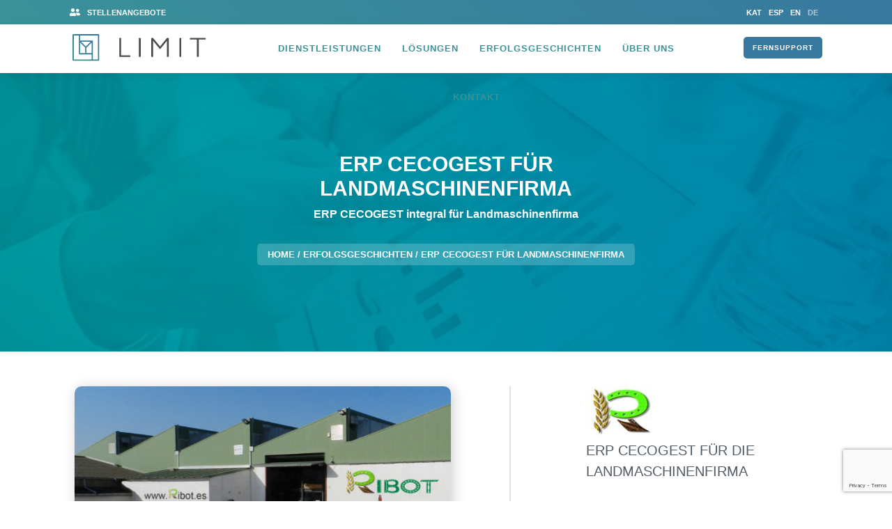

--- FILE ---
content_type: text/html; charset=UTF-8
request_url: https://www.limit.es/de/erfolgsgeschichten/erp-cecogest-fuer-landmaschinenfirma/
body_size: 9391
content:
<!DOCTYPE html>
<html lang="de-DE"
<head>
  <title>
    Limit Tecnologies &raquo;
    ERP CECOGEST für Landmaschinenfirma - Limit Tecnologies  </title>
  <meta charset="UTF-8">
  <meta name="viewport" content="width=device-width, initial-scale=1.0">
  <link rel="stylesheet" href="https://www.limit.es/wp-content/themes/themelimit/style.css">

  <link rel="alternate" hreflang="ca" href="https://www.limit.es/casos-dexit/implantacio-de-lerp-cecogest-per-a-empresa-maquinaria-agricola/" />
<link rel="alternate" hreflang="es" href="https://www.limit.es/es/casos-de-exito/implantacion-del-erp-cecogest-para-empresa-de-maquinaria-agricola/" />
<link rel="alternate" hreflang="en" href="https://www.limit.es/en/succes-cases/erp-cecogest-for-farm-machinery-companies/" />
<link rel="alternate" hreflang="de" href="https://www.limit.es/de/erfolgsgeschichten/erp-cecogest-fuer-landmaschinenfirma/" />

	<!-- This site is optimized with the Yoast SEO plugin v15.5 - https://yoast.com/wordpress/plugins/seo/ -->
	<meta name="robots" content="index, follow, max-snippet:-1, max-image-preview:large, max-video-preview:-1" />
	<link rel="canonical" href="https://www.limit.es/de/erfolgsgeschichten/erp-cecogest-fuer-landmaschinenfirma/" />
	<meta property="og:locale" content="de_DE" />
	<meta property="og:type" content="article" />
	<meta property="og:title" content="ERP CECOGEST für Landmaschinenfirma - Limit Tecnologies" />
	<meta property="og:description" content="AUSGANGSLAGE Im Jahr 2014 wandte sich die Firma auf Empfehlung eines unserer Kunden an uns. Die Aufgabe bestand in der Notwendigkeit, das Unternehmen effizient zu führen und Doppelarbeit zu vermeiden. Die Firma besaß ein anderes Tool, das aber nicht den Bedarf erfüllte. BESTANDAUFNAHME / PROJEKTSCHWERPUNKTE Die Firma betreibt den Verkauf, die Reparatur und Instandhaltung von [&hellip;]" />
	<meta property="og:url" content="https://www.limit.es/de/erfolgsgeschichten/erp-cecogest-fuer-landmaschinenfirma/" />
	<meta property="og:site_name" content="Limit Tecnologies" />
	<meta property="og:image" content="https://www.limit.es/wp-content/uploads/2019/09/ribot_retall_2-e1570618614653.png" />
	<meta property="og:image:width" content="540" />
	<meta property="og:image:height" content="273" />
	<meta name="twitter:card" content="summary_large_image" />
	<meta name="twitter:label1" content="Est. reading time">
	<meta name="twitter:data1" content="2 minutes">
	<script type="application/ld+json" class="yoast-schema-graph">{"@context":"https://schema.org","@graph":[{"@type":"WebSite","@id":"https://www.limit.es/#website","url":"https://www.limit.es/","name":"Limit Tecnologies","description":"Tecnologia al teu servei","potentialAction":[{"@type":"SearchAction","target":"https://www.limit.es/?s={search_term_string}","query-input":"required name=search_term_string"}],"inLanguage":"de-DE"},{"@type":"ImageObject","@id":"https://www.limit.es/de/erfolgsgeschichten/erp-cecogest-fuer-landmaschinenfirma/#primaryimage","inLanguage":"de-DE","url":"https://www.limit.es/wp-content/uploads/2019/09/ribot_retall_2-e1570618614653.png","width":540,"height":273},{"@type":"WebPage","@id":"https://www.limit.es/de/erfolgsgeschichten/erp-cecogest-fuer-landmaschinenfirma/#webpage","url":"https://www.limit.es/de/erfolgsgeschichten/erp-cecogest-fuer-landmaschinenfirma/","name":"ERP CECOGEST f\u00fcr Landmaschinenfirma - Limit Tecnologies","isPartOf":{"@id":"https://www.limit.es/#website"},"primaryImageOfPage":{"@id":"https://www.limit.es/de/erfolgsgeschichten/erp-cecogest-fuer-landmaschinenfirma/#primaryimage"},"datePublished":"2020-11-01T18:42:55+00:00","dateModified":"2020-11-01T18:42:55+00:00","breadcrumb":{"@id":"https://www.limit.es/de/erfolgsgeschichten/erp-cecogest-fuer-landmaschinenfirma/#breadcrumb"},"inLanguage":"de-DE","potentialAction":[{"@type":"ReadAction","target":["https://www.limit.es/de/erfolgsgeschichten/erp-cecogest-fuer-landmaschinenfirma/"]}]},{"@type":"BreadcrumbList","@id":"https://www.limit.es/de/erfolgsgeschichten/erp-cecogest-fuer-landmaschinenfirma/#breadcrumb","itemListElement":[{"@type":"ListItem","position":1,"item":{"@type":"WebPage","@id":"https://www.limit.es/de/","url":"https://www.limit.es/de/","name":"HOME"}},{"@type":"ListItem","position":2,"item":{"@type":"WebPage","@id":"https://www.limit.es/de/erfolgsgeschichten/","url":"https://www.limit.es/de/erfolgsgeschichten/","name":"Erfolgsgeschichten"}},{"@type":"ListItem","position":3,"item":{"@type":"WebPage","@id":"https://www.limit.es/de/erfolgsgeschichten/erp-cecogest-fuer-landmaschinenfirma/","url":"https://www.limit.es/de/erfolgsgeschichten/erp-cecogest-fuer-landmaschinenfirma/","name":"ERP CECOGEST f\u00fcr Landmaschinenfirma"}}]}]}</script>
	<!-- / Yoast SEO plugin. -->


<link rel='dns-prefetch' href='//www.google.com' />
<link rel='dns-prefetch' href='//s.w.org' />
		<script type="text/javascript">
			window._wpemojiSettings = {"baseUrl":"https:\/\/s.w.org\/images\/core\/emoji\/13.0.1\/72x72\/","ext":".png","svgUrl":"https:\/\/s.w.org\/images\/core\/emoji\/13.0.1\/svg\/","svgExt":".svg","source":{"concatemoji":"https:\/\/www.limit.es\/wp-includes\/js\/wp-emoji-release.min.js?ver=5.6.16"}};
			!function(e,a,t){var n,r,o,i=a.createElement("canvas"),p=i.getContext&&i.getContext("2d");function s(e,t){var a=String.fromCharCode;p.clearRect(0,0,i.width,i.height),p.fillText(a.apply(this,e),0,0);e=i.toDataURL();return p.clearRect(0,0,i.width,i.height),p.fillText(a.apply(this,t),0,0),e===i.toDataURL()}function c(e){var t=a.createElement("script");t.src=e,t.defer=t.type="text/javascript",a.getElementsByTagName("head")[0].appendChild(t)}for(o=Array("flag","emoji"),t.supports={everything:!0,everythingExceptFlag:!0},r=0;r<o.length;r++)t.supports[o[r]]=function(e){if(!p||!p.fillText)return!1;switch(p.textBaseline="top",p.font="600 32px Arial",e){case"flag":return s([127987,65039,8205,9895,65039],[127987,65039,8203,9895,65039])?!1:!s([55356,56826,55356,56819],[55356,56826,8203,55356,56819])&&!s([55356,57332,56128,56423,56128,56418,56128,56421,56128,56430,56128,56423,56128,56447],[55356,57332,8203,56128,56423,8203,56128,56418,8203,56128,56421,8203,56128,56430,8203,56128,56423,8203,56128,56447]);case"emoji":return!s([55357,56424,8205,55356,57212],[55357,56424,8203,55356,57212])}return!1}(o[r]),t.supports.everything=t.supports.everything&&t.supports[o[r]],"flag"!==o[r]&&(t.supports.everythingExceptFlag=t.supports.everythingExceptFlag&&t.supports[o[r]]);t.supports.everythingExceptFlag=t.supports.everythingExceptFlag&&!t.supports.flag,t.DOMReady=!1,t.readyCallback=function(){t.DOMReady=!0},t.supports.everything||(n=function(){t.readyCallback()},a.addEventListener?(a.addEventListener("DOMContentLoaded",n,!1),e.addEventListener("load",n,!1)):(e.attachEvent("onload",n),a.attachEvent("onreadystatechange",function(){"complete"===a.readyState&&t.readyCallback()})),(n=t.source||{}).concatemoji?c(n.concatemoji):n.wpemoji&&n.twemoji&&(c(n.twemoji),c(n.wpemoji)))}(window,document,window._wpemojiSettings);
		</script>
		<style type="text/css">
img.wp-smiley,
img.emoji {
	display: inline !important;
	border: none !important;
	box-shadow: none !important;
	height: 1em !important;
	width: 1em !important;
	margin: 0 .07em !important;
	vertical-align: -0.1em !important;
	background: none !important;
	padding: 0 !important;
}
</style>
	<link rel='stylesheet' id='wp-block-library-css'  href='https://www.limit.es/wp-includes/css/dist/block-library/style.min.css?ver=5.6.16' type='text/css' media='all' />
<link rel='stylesheet' id='contact-form-7-css'  href='https://www.limit.es/wp-content/plugins/contact-form-7/includes/css/styles.css?ver=5.3.2' type='text/css' media='all' />
<link rel='stylesheet' id='wpml-legacy-dropdown-click-0-css'  href='//www.limit.es/wp-content/plugins/sitepress-multilingual-cms/templates/language-switchers/legacy-dropdown-click/style.css?ver=1' type='text/css' media='all' />
<style id='wpml-legacy-dropdown-click-0-inline-css' type='text/css'>
.wpml-ls-statics-shortcode_actions, .wpml-ls-statics-shortcode_actions .wpml-ls-sub-menu, .wpml-ls-statics-shortcode_actions a {border-color:#ffffff;}.wpml-ls-statics-shortcode_actions a {color:#3a9198;background-color:.wpml-ls-statics-shortcode_actions, .wpml-ls-statics-shortcode_actions .wpml-ls-sub-menu, .wpml-ls-statics-shortcode_actions a { border-color: #ffffff; };}.wpml-ls-statics-shortcode_actions .wpml-ls-current-language>a {color:#92989f;}
</style>
<link rel='stylesheet' id='normalize-css'  href='https://www.limit.es/wp-content/themes/themelimit/css/normalize.css?ver=5.6.16' type='text/css' media='all' />
<link rel='stylesheet' id='formularis-css'  href='https://www.limit.es/wp-content/themes/themelimit/css/formularis.css?ver=5.6.16' type='text/css' media='all' />
<link rel='stylesheet' id='all-css'  href='https://www.limit.es/wp-content/themes/themelimit/icon/font-awesome/css/all.css?ver=5.6.16' type='text/css' media='all' />
<link rel='stylesheet' id='mediaelement-css'  href='https://www.limit.es/wp-includes/js/mediaelement/mediaelementplayer-legacy.min.css?ver=4.2.16' type='text/css' media='all' />
<link rel='stylesheet' id='wp-mediaelement-css'  href='https://www.limit.es/wp-includes/js/mediaelement/wp-mediaelement.min.css?ver=5.6.16' type='text/css' media='all' />
<link rel='stylesheet' id='views-pagination-style-css'  href='https://www.limit.es/wp-content/plugins/wp-views/embedded/res/css/wpv-pagination.css?ver=2.9.4-lite' type='text/css' media='all' />
<style id='views-pagination-style-inline-css' type='text/css'>
.wpv-sort-list-dropdown.wpv-sort-list-dropdown-style-default > span.wpv-sort-list,.wpv-sort-list-dropdown.wpv-sort-list-dropdown-style-default .wpv-sort-list-item {border-color: #cdcdcd;}.wpv-sort-list-dropdown.wpv-sort-list-dropdown-style-default .wpv-sort-list-item a {color: #444;background-color: #fff;}.wpv-sort-list-dropdown.wpv-sort-list-dropdown-style-default a:hover,.wpv-sort-list-dropdown.wpv-sort-list-dropdown-style-default a:focus {color: #000;background-color: #eee;}.wpv-sort-list-dropdown.wpv-sort-list-dropdown-style-default .wpv-sort-list-item.wpv-sort-list-current a {color: #000;background-color: #eee;}.wpv-sort-list-dropdown.wpv-sort-list-dropdown-style-grey > span.wpv-sort-list,.wpv-sort-list-dropdown.wpv-sort-list-dropdown-style-grey .wpv-sort-list-item {border-color: #cdcdcd;}.wpv-sort-list-dropdown.wpv-sort-list-dropdown-style-grey .wpv-sort-list-item a {color: #444;background-color: #eeeeee;}.wpv-sort-list-dropdown.wpv-sort-list-dropdown-style-grey a:hover,.wpv-sort-list-dropdown.wpv-sort-list-dropdown-style-grey a:focus {color: #000;background-color: #e5e5e5;}.wpv-sort-list-dropdown.wpv-sort-list-dropdown-style-grey .wpv-sort-list-item.wpv-sort-list-current a {color: #000;background-color: #e5e5e5;}.wpv-sort-list-dropdown.wpv-sort-list-dropdown-style-blue > span.wpv-sort-list,.wpv-sort-list-dropdown.wpv-sort-list-dropdown-style-blue .wpv-sort-list-item {border-color: #0099cc;}.wpv-sort-list-dropdown.wpv-sort-list-dropdown-style-blue .wpv-sort-list-item a {color: #444;background-color: #cbddeb;}.wpv-sort-list-dropdown.wpv-sort-list-dropdown-style-blue a:hover,.wpv-sort-list-dropdown.wpv-sort-list-dropdown-style-blue a:focus {color: #000;background-color: #95bedd;}.wpv-sort-list-dropdown.wpv-sort-list-dropdown-style-blue .wpv-sort-list-item.wpv-sort-list-current a {color: #000;background-color: #95bedd;}
</style>
<link rel='stylesheet' id='bsf-Defaults-css'  href='https://www.limit.es/wp-content/uploads/smile_fonts/Defaults/Defaults.css?ver=5.6.16' type='text/css' media='all' />
<script type='text/javascript' src='https://www.limit.es/wp-includes/js/jquery/jquery.min.js?ver=3.5.1' id='jquery-core-js'></script>
<script type='text/javascript' src='https://www.limit.es/wp-includes/js/jquery/jquery-migrate.min.js?ver=3.3.2' id='jquery-migrate-js'></script>
<script type='text/javascript' src='//www.limit.es/wp-content/plugins/sitepress-multilingual-cms/templates/language-switchers/legacy-dropdown-click/script.js?ver=1' id='wpml-legacy-dropdown-click-0-js'></script>
<script type='text/javascript' src='https://www.limit.es/wp-content/themes/themelimit/js/scripts.js?ver=5.6.16' id='scripts-js'></script>
<script type='text/javascript' src='https://www.limit.es/wp-content/themes/themelimit/js/responsiveslides.js?ver=5.6.16' id='responsiveslides-js'></script>
<link rel="https://api.w.org/" href="https://www.limit.es/de/wp-json/" /><link rel="EditURI" type="application/rsd+xml" title="RSD" href="https://www.limit.es/xmlrpc.php?rsd" />
<link rel="wlwmanifest" type="application/wlwmanifest+xml" href="https://www.limit.es/wp-includes/wlwmanifest.xml" /> 
<meta name="generator" content="WordPress 5.6.16" />
<link rel='shortlink' href='https://www.limit.es/de/?p=1592' />
<link rel="alternate" type="application/json+oembed" href="https://www.limit.es/de/wp-json/oembed/1.0/embed?url=https%3A%2F%2Fwww.limit.es%2Fde%2Ferfolgsgeschichten%2Ferp-cecogest-fuer-landmaschinenfirma%2F" />
<link rel="alternate" type="text/xml+oembed" href="https://www.limit.es/de/wp-json/oembed/1.0/embed?url=https%3A%2F%2Fwww.limit.es%2Fde%2Ferfolgsgeschichten%2Ferp-cecogest-fuer-landmaschinenfirma%2F&#038;format=xml" />
<meta name="generator" content="WPML ver:4.4.8 stt:8,1,3,2;" />

		<!-- GA Google Analytics @ https://m0n.co/ga -->
		<script async src="https://www.googletagmanager.com/gtag/js?id=UA-35909112-22"></script>
		<script>
			window.dataLayer = window.dataLayer || [];
			function gtag(){dataLayer.push(arguments);}
			gtag('js', new Date());
			gtag('config', 'UA-35909112-22');
		</script>

	<meta name="generator" content="Powered by WPBakery Page Builder - drag and drop page builder for WordPress."/>
<link rel="icon" href="https://www.limit.es/wp-content/uploads/2019/04/cropped-favicon-32x32.png" sizes="32x32" />
<link rel="icon" href="https://www.limit.es/wp-content/uploads/2019/04/cropped-favicon-192x192.png" sizes="192x192" />
<link rel="apple-touch-icon" href="https://www.limit.es/wp-content/uploads/2019/04/cropped-favicon-180x180.png" />
<meta name="msapplication-TileImage" content="https://www.limit.es/wp-content/uploads/2019/04/cropped-favicon-270x270.png" />
<noscript><style> .wpb_animate_when_almost_visible { opacity: 1; }</style></noscript></head>

<body>
<div class="top-header">
      <div class="content-top center_ct">
      <div class="menu-top-bar-de-container"><ul id="menu-top-bar-de" class="menu"><li id="menu-item-1710" class="treballa menu-item menu-item-type-post_type menu-item-object-page menu-item-1710"><a href="https://www.limit.es/de/stellenangebote/">Stellenangebote</a></li>
</ul></div>      <div class="language-header">
<div class="wpml-ls-statics-footer wpml-ls wpml-ls-legacy-list-horizontal">
	<ul><li class="wpml-ls-slot-footer wpml-ls-item wpml-ls-item-ca wpml-ls-first-item wpml-ls-item-legacy-list-horizontal">
				<a href="https://www.limit.es/casos-dexit/implantacio-de-lerp-cecogest-per-a-empresa-maquinaria-agricola/" class="wpml-ls-link"><span class="wpml-ls-display">KAT</span></a>
			</li><li class="wpml-ls-slot-footer wpml-ls-item wpml-ls-item-es wpml-ls-item-legacy-list-horizontal">
				<a href="https://www.limit.es/es/casos-de-exito/implantacion-del-erp-cecogest-para-empresa-de-maquinaria-agricola/" class="wpml-ls-link"><span class="wpml-ls-display">ESP</span></a>
			</li><li class="wpml-ls-slot-footer wpml-ls-item wpml-ls-item-en wpml-ls-item-legacy-list-horizontal">
				<a href="https://www.limit.es/en/succes-cases/erp-cecogest-for-farm-machinery-companies/" class="wpml-ls-link"><span class="wpml-ls-display">EN</span></a>
			</li><li class="wpml-ls-slot-footer wpml-ls-item wpml-ls-item-de wpml-ls-current-language wpml-ls-last-item wpml-ls-item-legacy-list-horizontal">
				<a href="https://www.limit.es/de/erfolgsgeschichten/erp-cecogest-fuer-landmaschinenfirma/" class="wpml-ls-link"><span class="wpml-ls-native">DE</span></a>
			</li></ul>
</div>
</div>
      </div>

    </div>
  <header class="sticky">
    <div id="main-header">

    <div class="header-content center_ct">
        <a href="https://www.limit.es/de/"><img class="logo" src="https://www.limit.es/wp-content/themes/themelimit/img/logo_limit.svg" width="200" height="40" lt="Limit"></a>
      <nav id="primary-menu" role="navigation">
        <div class="menu-menu-principal-de-container"><ul id="menu-menu-principal-de" class="menu"><li id="menu-item-1667" class="menu-item menu-item-type-post_type menu-item-object-page menu-item-1667"><a href="https://www.limit.es/de/dienstleistungen/">Dienstleistungen</a></li>
<li id="menu-item-1670" class="menu-item menu-item-type-post_type_archive menu-item-object-solucions menu-item-has-children menu-item-1670"><a href="https://www.limit.es/de/lösungen/">Lösungen</a>
<ul class="sub-menu">
	<li id="menu-item-1673" class="menu-item menu-item-type-post_type menu-item-object-solucions menu-item-1673"><a href="https://www.limit.es/de/lösungen/cecogest-erp/">CECOGEST ERP</a></li>
	<li id="menu-item-1671" class="menu-item menu-item-type-post_type menu-item-object-solucions menu-item-1671"><a href="https://www.limit.es/de/lösungen/abfall-und-gruenanlagenbewirtschaftung/">Abfall- und Grünanlagenbewirtschaftung</a></li>
	<li id="menu-item-1676" class="menu-item menu-item-type-post_type menu-item-object-solucions menu-item-1676"><a href="https://www.limit.es/de/lösungen/efactura/">EFACTURA</a></li>
	<li id="menu-item-1674" class="menu-item menu-item-type-post_type menu-item-object-solucions menu-item-1674"><a href="https://www.limit.es/de/lösungen/docucloud/">Docucloud</a></li>
	<li id="menu-item-1675" class="menu-item menu-item-type-post_type menu-item-object-solucions menu-item-1675"><a href="https://www.limit.es/de/lösungen/e-commerce/">E-Commerce</a></li>
	<li id="menu-item-1677" class="menu-item menu-item-type-post_type menu-item-object-solucions menu-item-1677"><a href="https://www.limit.es/de/lösungen/elektronische-verwaltung/">Elektronische Verwaltung</a></li>
	<li id="menu-item-1678" class="menu-item menu-item-type-post_type menu-item-object-solucions menu-item-1678"><a href="https://www.limit.es/de/lösungen/gestoli/">GESTOLI</a></li>
	<li id="menu-item-1680" class="menu-item menu-item-type-post_type menu-item-object-solucions menu-item-1680"><a href="https://www.limit.es/de/lösungen/hydros-telecontrol/">HYDROS TELECONTROL</a></li>
	<li id="menu-item-1679" class="menu-item menu-item-type-post_type menu-item-object-solucions menu-item-1679"><a href="https://www.limit.es/de/lösungen/hydros-gestion/">HYDROS GESTIÓN</a></li>
	<li id="menu-item-1681" class="menu-item menu-item-type-post_type menu-item-object-solucions menu-item-1681"><a href="https://www.limit.es/de/lösungen/system-fuer-die-zeit-und-zutrittskontrolle/">System für die Zeit- und Zutrittskontrolle</a></li>
	<li id="menu-item-1672" class="menu-item menu-item-type-post_type menu-item-object-solucions menu-item-1672"><a href="https://www.limit.es/de/lösungen/cecofruit/">Cecofruit</a></li>
	<li id="menu-item-1682" class="menu-item menu-item-type-post_type menu-item-object-solucions menu-item-1682"><a href="https://www.limit.es/de/lösungen/verwaltung-von-vorfaellen-fuer-die-buergerinnen-und-buerger/">Verwaltung von Vorfällen für die Bürgerinnen und Bürger</a></li>
	<li id="menu-item-1683" class="menu-item menu-item-type-post_type menu-item-object-solucions menu-item-1683"><a href="https://www.limit.es/de/lösungen/vinum-managementsoftware-fuer-kellereien/">Vinum – Managementsoftware für Kellereien</a></li>
</ul>
</li>
<li id="menu-item-1684" class="menu-item menu-item-type-post_type_archive menu-item-object-casos-dexit menu-item-1684"><a href="https://www.limit.es/de/erfolgsgeschichten/">Erfolgsgeschichten</a></li>
<li id="menu-item-1669" class="menu-item menu-item-type-post_type menu-item-object-page menu-item-1669"><a href="https://www.limit.es/de/ueber-uns/">Über uns</a></li>
<li id="menu-item-1668" class="menu-item menu-item-type-post_type menu-item-object-page menu-item-1668"><a href="https://www.limit.es/de/kontakt/">Kontakt</a></li>
</ul></div>    </nav>


      <div class="right-header"><a href="/suport-remot" class="blue_button">FERNSUPPORT</a>

        </div>

</div>
</div>

<div id="main-header-responsive">

      <nav id="primary-menu-responsive" class="clear" role="navigation">
        <div class="wrap-menu-toggle">
        <div id="menuToggle">
          <input type="checkbox" />
            <span></span>
            <span></span>
            <span></span>
<ul id="menu-menu-movil-de" class="menu"><li id="menu-item-1972" class="menu-item menu-item-type-post_type menu-item-object-page menu-item-1972"><a href="https://www.limit.es/de/dienstleistungen/">Dienstleistungen</a></li>
<li id="menu-item-1975" class="menu-item menu-item-type-post_type_archive menu-item-object-solucions menu-item-1975"><a href="https://www.limit.es/de/lösungen/">Lösungen</a></li>
<li id="menu-item-1976" class="menu-item menu-item-type-post_type_archive menu-item-object-casos-dexit menu-item-1976"><a href="https://www.limit.es/de/erfolgsgeschichten/">Erfolgsgeschichten</a></li>
<li id="menu-item-1978" class="menu-item menu-item-type-post_type menu-item-object-page menu-item-1978"><a href="https://www.limit.es/de/ueber-uns/">Über uns</a></li>
<li id="menu-item-1977" class="menu-item menu-item-type-post_type menu-item-object-page menu-item-1977"><a href="https://www.limit.es/de/kontakt/">Kontakt</a></li>
<li id="menu-item-1980" class="menu-item menu-item-type-post_type menu-item-object-page menu-item-1980"><a href="https://www.limit.es/de/stellenangebote/">Stellenangebote</a></li>
<li id="menu-item-1979" class="blue_button_menu menu-item menu-item-type-custom menu-item-object-custom menu-item-1979"><a href="https://www.limit.es/de/fernsupport/">fernsupport</a></li>
</ul>
       </div>
     </div>
       <div class="branding-responsive">
         <a href="https://www.limit.es/de/"><img class="logo" src="https://www.limit.es/wp-content/themes/themelimit/img/logo_limit.svg" width="150" height="30" lt="Limit"></a>
       </div>
       <div class="language-header-responsive">
<div class="wpml-ls-statics-shortcode_actions wpml-ls wpml-ls-legacy-dropdown-click js-wpml-ls-legacy-dropdown-click">
	<ul>

		<li class="wpml-ls-slot-shortcode_actions wpml-ls-item wpml-ls-item-de wpml-ls-current-language wpml-ls-last-item wpml-ls-item-legacy-dropdown-click">

			<a href="#" class="js-wpml-ls-item-toggle wpml-ls-item-toggle"><span class="wpml-ls-native">DE</span></a>

			<ul class="js-wpml-ls-sub-menu wpml-ls-sub-menu">
				
					<li class="wpml-ls-slot-shortcode_actions wpml-ls-item wpml-ls-item-ca wpml-ls-first-item">
						<a href="https://www.limit.es/casos-dexit/implantacio-de-lerp-cecogest-per-a-empresa-maquinaria-agricola/" class="wpml-ls-link"><span class="wpml-ls-display">KAT</span></a>
					</li>

				
					<li class="wpml-ls-slot-shortcode_actions wpml-ls-item wpml-ls-item-es">
						<a href="https://www.limit.es/es/casos-de-exito/implantacion-del-erp-cecogest-para-empresa-de-maquinaria-agricola/" class="wpml-ls-link"><span class="wpml-ls-display">ESP</span></a>
					</li>

				
					<li class="wpml-ls-slot-shortcode_actions wpml-ls-item wpml-ls-item-en">
						<a href="https://www.limit.es/en/succes-cases/erp-cecogest-for-farm-machinery-companies/" class="wpml-ls-link"><span class="wpml-ls-display">EN</span></a>
					</li>

							</ul>

		</li>

	</ul>
</div>
</div>
      </nav>


</div>

</header>
<main class="wrap">
  <section class="content-full-width">
      <article class="article-full">
        <header class="header-beauty casosdexit-hb">
        <div class="content-header center_hd">


          <h1 class="titol-casos">ERP CECOGEST für Landmaschinenfirma</h1>
          <p class="subtitol-page">ERP CECOGEST integral für Landmaschinenfirma</p>
<div class="breadcrumbs_header">
  <p class="breadcrumbs"><span><span><a href="https://www.limit.es/de/">HOME</a> / <span><a href="https://www.limit.es/de/erfolgsgeschichten/">Erfolgsgeschichten</a> / <span class="breadcrumb_last" aria-current="page">ERP CECOGEST für Landmaschinenfirma</span></span></span></span></p></div>

</div>
          </header>
          <div class="content-area center_ct">

       <div class="vc_row wpb_row vc_row-fluid vc_custom_1559575555038"><div class="wpb_column vc_column_container vc_col-sm-6"><div class="vc_column-inner"><div class="wpb_wrapper">
	<div class="wpb_text_column wpb_content_element " >
		<div class="wpb_wrapper">
			<img width="540" height="273" src="https://www.limit.es/wp-content/uploads/2019/09/ribot_retall_2-e1570618614653.png" class="attachment-full size-full img_casos wp-post-image" alt="" loading="lazy" />

		</div>
	</div>
</div></div></div><div class="wpb_column vc_column_container vc_col-sm-2"><div class="vc_column-inner"><div class="wpb_wrapper">
	<div class="wpb_raw_code wpb_content_element wpb_raw_html separador_casos" >
		<div class="wpb_wrapper">
			<div class="line-in-middle-casos"></div>
		</div>
	</div>
</div></div></div><div class="wpb_column vc_column_container vc_col-sm-4"><div class="vc_column-inner"><div class="wpb_wrapper">
	<div class="wpb_text_column wpb_content_element  dades_casos" >
		<div class="wpb_wrapper">
			<img src="https://www.limit.es/wp-content/uploads/2019/09/LOGO-R-RIBOT-alta-Calidad_150x107-e1570612687220.jpg" title="LOGO R RIBOT (alta Calidad)_150x107" class="attachment-full logo_casos" />
<div class="box_dades_projecte"><span class="desc_project_casos"><p>Implementierung des ERP-Systems CECOGEST, Buchführung, Personalverwaltung und Maschinen zur Optimierung der Produktionsprozesse. Integration eines neuen Moduls für Maschinenrahmen.</p>
</span><br />
<span class="nom_client_casos">RIBOT LANDMASCHINEN</span><br />
<span class="nom_projecte_casos">ERP CECOGEST für die Landmaschinenfirma</span></div>

		</div>
	</div>
</div></div></div></div><div class="vc_row wpb_row vc_row-fluid"><div class="wpb_column vc_column_container vc_col-sm-12"><div class="vc_column-inner"><div class="wpb_wrapper">
	<div class="wpb_text_column wpb_content_element  body_casos" >
		<div class="wpb_wrapper">
			<h4>AUSGANGSLAGE</h4>
<p>Im Jahr 2014 wandte sich die Firma auf Empfehlung eines unserer Kunden an uns. Die Aufgabe bestand in der Notwendigkeit, das Unternehmen effizient zu führen und Doppelarbeit zu vermeiden. Die Firma besaß ein anderes Tool, das aber nicht den Bedarf erfüllte.</p>
<h4>BESTANDAUFNAHME / PROJEKTSCHWERPUNKTE</h4>
<p>Die Firma betreibt den Verkauf, die Reparatur und Instandhaltung von Landmaschinen sowie den Verkauf von Geräten und Produkten aller Art für die Land- und Forstwirtschaft.<br />
Sie hatte den für Unternehmen dieser Art typischen Bedarf. Erstellen von Preisangeboten, Anlegen von Bestellungen für Produkte, die nicht auf Lager waren, um Angebote ausführen zu können, Erfassen der bestellten Produkte, Liefern der Angebotsprodukte, Fakturierung nach Preisangebot, Finanzdisposition und Lagerführung. Neben dem Verkauf von Produkten gab es auch einen Bereich für Reparaturen und Instandhaltung der Maschinen. Dies erforderte eine Steuerung der Aufgaben bei den Reparaturen oder Einstellungen der Maschinen.<br />
Als Besonderheit brauchte die Firma ein Modul für den Aufbau der Maschinen. Auf der Grundlage eines Basismodells musste das Programm die verschiedenen Optionen zur Vervollständigen der fertigen Maschine zeigen. Außerdem bestand die Notwendigkeit, die Rückverfolgung der verkauften Maschinen, die Ein- und Verkäufe, Reparaturen und Instandhaltungen zu kennen.</p>
<h4>LÖSUNG UND VORTEILE</h4>
<p>Die Lösung bestand in der Implementierung des ERP-Systems CECOGEST mit den allgemeinen Modulen für Personal, Maschinen und Buchführung. Durch die Verwendung des ERP-Systems und seiner Module reduzierte sich die Menge der Doppelarbeiten. Außerdem wurde ein neues Modul für die Aufbauten der Maschinen programmiert.<br />
Dafür wurde der folgende Ablauf implementiert. <strong>Anlage des Angebots</strong> mit dem Modul für die Aufbauten zum Zeitpunkt der Angebotserstellung einer Maschine. Das Programm schlug verschiedene, von der Maschine unterstützte Zusatzausstattungen vor. Auf diese Weise wurde einem Vergessen oder Irrtum bei der Auswahl einer für die angebotene Maschine nicht unterstützten Ausstattung vorgebeugt. <strong>Anlage der Bestellung bei Lieferanten</strong> der für den Verkauf notwendigen und nicht im Lager vorhandenen Artikel. <strong>Annahme des Materials</strong>, Eingangslieferschein, auf der Basis der Bestellung beim Lieferanten. <strong>Anlage der Lieferantenrechnung</strong> auf der Basis des eingegebenen Lieferscheins. <strong>Zahlung der eingegangenen Rechnung</strong> und ihre Verbuchung. Mit diesem Ablauf steuerte die Firma die Einkaufsbereich, die bestellten Produkte, die noch nicht eingegangenen Produkte, die eingegangenen Lieferscheine, den Wareneingang im Lager, die noch nicht fakturierten Lieferscheine, die Eingabe der Einkaufsrechnungen, die offenen Rechnungen und die Bezahlung der Rechnungen. Sobald das Material zur Verfügung stand, wurde es mit Übergabescheinen, die auf der Basis des Angebots wurden, weitergegeben. Der Lieferschein konnte direkt oder aus dem Angebot fakturiert werden. Die Rechnung wurde automatisch eingezogen und verbucht. Mit diesem Ablauf steuere die Firma den Verkaufsbereich, die noch nicht abgegebenen Angebote, die abgegebenen Angebote, den Warenausgang aus dem Lager, die noch nicht fakturierten Angebote, die erstellten Rechnungen, die offenen Rechnungen und die bezahlten Rechnungen.<br />
Im Untermodul für Reparaturen wurden die an den Maschinen durchzuführenden Instandsetzungsarbeiten eingegeben. In den Reparaturen wurden die verwendeten Artikel verknüpft und die Bearbeiter setzten die Arbeitsstunden ein. Mit diesem Tool gingen die Material- und Arbeitskosten in die Rechnung ein. Außerdem wird es für die Rückverfolgung von Reparaturen an der Maschine genutzt.<br />
Mit diesen Aufgaben wurden das Einkaufsmanagement, Verkaufsmanagement, die Finanzdisposition, das Lager und die echten Kosten der ausgeführten Arbeiten und Verkäufe sowie die Arbeitsstunden pro Bearbeiter usw. gesteuert.</p>


		</div>
	</div>
</div></div></div></div>
      </article>
  </section>
</main>
<footer class="main-footer">
  <div class="content-footer center_ct">

    <div class="cta-footer-content">
      <div class="cta-footer-text">
        <p class="title-cta-footer">Möchten Sie uns kontaktieren?</p>
        <p class="text-cta-footer">Wenn Sie Fragen haben, rufen Sie uns an oder hinterlassen Sie eine Nachricht mit Ihrer Anfrage. Wir bieten Ihnen gern die gewünschte Auskunft.</p></p>
      </div>
      <div class="cta-footer-botton"><a href="/de/contactar" class="yellow_button">KONTAKTIEREN</a></div>
    </div>

    <div class="columns-footer-text">
      <section id="nav_menu-2" class="widget widget_nav_menu"><p class="widget-title">Abschnitte</p><div class="menu-seccions-de-container"><ul id="menu-seccions-de" class="menu"><li id="menu-item-1982" class="menu-item menu-item-type-post_type menu-item-object-page menu-item-1982"><a href="https://www.limit.es/de/dienstleistungen/">Dienstleistungen</a></li>
<li id="menu-item-1983" class="menu-item menu-item-type-post_type_archive menu-item-object-solucions menu-item-1983"><a href="https://www.limit.es/de/lösungen/">Lösungen</a></li>
<li id="menu-item-1984" class="menu-item menu-item-type-post_type_archive menu-item-object-casos-dexit menu-item-1984"><a href="https://www.limit.es/de/erfolgsgeschichten/">Erfolgsgeschichten</a></li>
<li id="menu-item-1986" class="menu-item menu-item-type-post_type menu-item-object-page menu-item-1986"><a href="https://www.limit.es/de/ueber-uns/">Über uns</a></li>
<li id="menu-item-1985" class="menu-item menu-item-type-post_type menu-item-object-page menu-item-1985"><a href="https://www.limit.es/de/kontakt/">Kontakt</a></li>
</ul></div></section><section id="nav_menu-4" class="widget widget_nav_menu"><p class="widget-title">Lösungen</p><div class="menu-solucions-de-container"><ul id="menu-solucions-de" class="menu"><li id="menu-item-1987" class="menu-item menu-item-type-post_type menu-item-object-solucions menu-item-1987"><a href="https://www.limit.es/de/lösungen/cecogest-erp/">CECOGEST ERP</a></li>
<li id="menu-item-1988" class="menu-item menu-item-type-post_type menu-item-object-solucions menu-item-1988"><a href="https://www.limit.es/de/lösungen/elektronische-verwaltung/">Elektronische Verwaltung</a></li>
<li id="menu-item-1989" class="menu-item menu-item-type-post_type menu-item-object-solucions menu-item-1989"><a href="https://www.limit.es/de/lösungen/hydros-telecontrol/">HYDROS TELECONTROL</a></li>
<li id="menu-item-1990" class="menu-item menu-item-type-post_type menu-item-object-solucions menu-item-1990"><a href="https://www.limit.es/de/lösungen/vinum-managementsoftware-fuer-kellereien/">Vinum</a></li>
<li id="menu-item-1991" class="menu-item menu-item-type-post_type menu-item-object-solucions menu-item-1991"><a href="https://www.limit.es/de/lösungen/gestoli/">GESTOLI</a></li>
<li id="menu-item-1992" class="menu-item menu-item-type-post_type menu-item-object-solucions menu-item-1992"><a href="https://www.limit.es/de/lösungen/docucloud/">Docucloud</a></li>
</ul></div></section><section id="nav_menu-5" class="widget widget_nav_menu"><p class="widget-title">Erfolgsgeschichten</p><div class="menu-casos-dexit-de-container"><ul id="menu-casos-dexit-de" class="menu"><li id="menu-item-1998" class="menu-item menu-item-type-post_type menu-item-object-casos-dexit menu-item-1998"><a href="https://www.limit.es/de/erfolgsgeschichten/trinkwasser-versorgungs-und-verteilungsnetz-von-manacor/">Trinkwasser-Versorgungs- und Verteilungsnetz von Manacor</a></li>
<li id="menu-item-1997" class="menu-item menu-item-type-post_type menu-item-object-casos-dexit menu-item-1997"><a href="https://www.limit.es/de/erfolgsgeschichten/hafenbehoerde-der-balearen/">HAFENBEHÖRDE DER BALEAREN</a></li>
<li id="menu-item-1994" class="menu-item menu-item-type-post_type menu-item-object-casos-dexit menu-item-1994"><a href="https://www.limit.es/de/erfolgsgeschichten/elektronische-sachbearbeitung/">ELEKTRONISCHE SACHBEARBEITUNG</a></li>
<li id="menu-item-1995" class="menu-item menu-item-type-post_type menu-item-object-casos-dexit menu-item-1995"><a href="https://www.limit.es/de/erfolgsgeschichten/entwicklung-und-implementierung-eines-informationssystems-fuer-den-ticketverkauf/">Entwicklung und Implementierung eines Informationssystems für den Ticketverkauf</a></li>
<li id="menu-item-1996" class="menu-item menu-item-type-post_type menu-item-object-casos-dexit current-menu-item menu-item-1996"><a href="https://www.limit.es/de/erfolgsgeschichten/erp-cecogest-fuer-landmaschinenfirma/" aria-current="page">ERP CECOGEST für Landmaschinenfirma</a></li>
<li id="menu-item-1993" class="menu-item menu-item-type-post_type menu-item-object-casos-dexit menu-item-1993"><a href="https://www.limit.es/de/erfolgsgeschichten/bodegas-jose-l-ferrer/">Bodegas José L. Ferrer</a></li>
</ul></div></section><section id="custom_html-3" class="widget_text widget widget_custom_html"><div class="textwidget custom-html-widget"><img src="/wp-content/themes/themelimit/img/logo_blanc@2x.png" alt="Limit Tecnologies" width="150" height="30" text-align="right">
<p class="adress_footer">
C/Bas, 3<br>
07500 Manacor<br>
Telèfon: 971 84 45 53<br>
Whatsapp: 610 385 270<br>
</p>
<a href="/wp-content/uploads/2024/10/Certificat-ENS.pdf" target="_blank" rel="noopener"><img src="/wp-content/uploads/2024/03/userlmn_d3b3a6038a9c5906efe622ac2dc9e197.png" alt="Limit Tecnologies" width="100" height="140" text-align="right"></a>
<a href="/wp-content/uploads/2024/10/Certificat-ISO-9001.pdf" target="_blank" rel="noopener"><img src="/wp-content/uploads/2024/03/userlmn_e53e133ed13985347a7cdc950bf24b6c.png" alt="Limit Tecnologies" width="140" height="140" text-align="right"></a>
<div class="social-icons-footer">
	<a href="https://www.linkedin.com/company/limit-tecnologies/" target="_blank" rel="noopener"><i class="fab fa-linkedin-in light-social"></i></a>
<a href="#" target="_blank" rel="noopener"><i class="fab fa-twitter light-social"></i></a>
<a href="mailto:limit@limit.es"><i class="fas fa-envelope light-social"></i></a>
</div></div></section>    </div>
    <div class="columns-footer-text-responsive">
      <section id="custom_html-4" class="widget_text widget widget_custom_html"><div class="textwidget custom-html-widget"><img src="/wp-content/themes/themelimit/img/logo_blanc@2x.png" alt="Limit Tecnologies" width="150" height="30" text-align="center">
<p class="adress_footer">
C/Bas, 3<br>
07500 Manacor<br>
Telèfon: 971 84 45 53<br>
</p>
<img src="/wp-content/uploads/2024/03/userlmn_d3b3a6038a9c5906efe622ac2dc9e197.png" alt="Limit Tecnologies" width="90" height="120" text-align="right">
<img src="/wp-content/uploads/2024/03/userlmn_e53e133ed13985347a7cdc950bf24b6c.png" alt="Limit Tecnologies" width="130" height="120" text-align="right">
<div class="social-icons-footer">
	<a href="https://www.linkedin.com/company/limit-tecnologies/" target="_blank" rel="noopener"><i class="fab fa-linkedin-in light-social"></i></a>
<a href="#" target="_blank" rel="noopener"><i class="fab fa-twitter light-social"></i></a>
<a href="mailto:limit@limit.es"><i class="fas fa-envelope light-social"></i></a>
</div></div></section>    </div>
    <div class="footer-bottom">
      <div class="footer-bottom-left">
        <p>Limit Tecnologies S.L. Copyright &copy; 2023</p>
      </div>
      <div class="footer-bottom-right">

          <section id="nav_menu-3" class="widget widget_nav_menu"><div class="menu-legal-de-container"><ul id="menu-legal-de" class="menu"><li id="menu-item-1708" class="menu-item menu-item-type-post_type menu-item-object-page menu-item-1708"><a href="https://www.limit.es/de/datenschutz/">Datenschutzbestimmungen</a></li>
<li id="menu-item-1709" class="menu-item menu-item-type-post_type menu-item-object-page menu-item-1709"><a href="https://www.limit.es/de/cookies-erklarung/">Cookies-Erklärung</a></li>
<li id="menu-item-1707" class="menu-item menu-item-type-post_type menu-item-object-page menu-item-1707"><a href="https://www.limit.es/de/rechtlicher-hinweis/">Rechtlicher Hinweis</a></li>
<li id="menu-item-2183" class="menu-item menu-item-type-custom menu-item-object-custom menu-item-2183"><a href="https://www.limit.es/wp-content/uploads/2023/11/PS.1-Politica-de-Seguridad.pdf">Sicherheitspolitik</a></li>
</ul></div></section>
      </div>
    </div>
  </div>
</footer>
<style type="text/css" data-type="vc_shortcodes-custom-css">.vc_custom_1559575555038{margin-right: -11px !important;margin-left: -11px !important;}</style><link rel='stylesheet' id='wpml-legacy-horizontal-list-0-css'  href='//www.limit.es/wp-content/plugins/sitepress-multilingual-cms/templates/language-switchers/legacy-list-horizontal/style.css?ver=1' type='text/css' media='all' />
<link rel='stylesheet' id='js_composer_front-css'  href='//www.limit.es/wp-content/uploads/js_composer/js_composer_front_custom.css?ver=6.5.0' type='text/css' media='all' />
<script type='text/javascript' id='contact-form-7-js-extra'>
/* <![CDATA[ */
var wpcf7 = {"apiSettings":{"root":"https:\/\/www.limit.es\/de\/wp-json\/contact-form-7\/v1","namespace":"contact-form-7\/v1"}};
/* ]]> */
</script>
<script type='text/javascript' src='https://www.limit.es/wp-content/plugins/contact-form-7/includes/js/scripts.js?ver=5.3.2' id='contact-form-7-js'></script>
<script type='text/javascript' src='https://www.google.com/recaptcha/api.js?render=6LdiEb0UAAAAALHYyKjoDfVEN-iMxGE2f-QfkYdu&#038;ver=3.0' id='google-recaptcha-js'></script>
<script type='text/javascript' id='wpcf7-recaptcha-js-extra'>
/* <![CDATA[ */
var wpcf7_recaptcha = {"sitekey":"6LdiEb0UAAAAALHYyKjoDfVEN-iMxGE2f-QfkYdu","actions":{"homepage":"homepage","contactform":"contactform"}};
/* ]]> */
</script>
<script type='text/javascript' src='https://www.limit.es/wp-content/plugins/contact-form-7/modules/recaptcha/script.js?ver=5.3.2' id='wpcf7-recaptcha-js'></script>
<script type='text/javascript' src='https://www.limit.es/wp-includes/js/wp-embed.min.js?ver=5.6.16' id='wp-embed-js'></script>
<script type='text/javascript' src='https://www.limit.es/wp-content/plugins/js_composer/assets/js/dist/js_composer_front.min.js?ver=6.5.0' id='wpb_composer_front_js-js'></script>
</body>

</html>


--- FILE ---
content_type: text/html; charset=utf-8
request_url: https://www.google.com/recaptcha/api2/anchor?ar=1&k=6LdiEb0UAAAAALHYyKjoDfVEN-iMxGE2f-QfkYdu&co=aHR0cHM6Ly93d3cubGltaXQuZXM6NDQz&hl=en&v=N67nZn4AqZkNcbeMu4prBgzg&size=invisible&anchor-ms=20000&execute-ms=30000&cb=1gx6qzjnb0hx
body_size: 48817
content:
<!DOCTYPE HTML><html dir="ltr" lang="en"><head><meta http-equiv="Content-Type" content="text/html; charset=UTF-8">
<meta http-equiv="X-UA-Compatible" content="IE=edge">
<title>reCAPTCHA</title>
<style type="text/css">
/* cyrillic-ext */
@font-face {
  font-family: 'Roboto';
  font-style: normal;
  font-weight: 400;
  font-stretch: 100%;
  src: url(//fonts.gstatic.com/s/roboto/v48/KFO7CnqEu92Fr1ME7kSn66aGLdTylUAMa3GUBHMdazTgWw.woff2) format('woff2');
  unicode-range: U+0460-052F, U+1C80-1C8A, U+20B4, U+2DE0-2DFF, U+A640-A69F, U+FE2E-FE2F;
}
/* cyrillic */
@font-face {
  font-family: 'Roboto';
  font-style: normal;
  font-weight: 400;
  font-stretch: 100%;
  src: url(//fonts.gstatic.com/s/roboto/v48/KFO7CnqEu92Fr1ME7kSn66aGLdTylUAMa3iUBHMdazTgWw.woff2) format('woff2');
  unicode-range: U+0301, U+0400-045F, U+0490-0491, U+04B0-04B1, U+2116;
}
/* greek-ext */
@font-face {
  font-family: 'Roboto';
  font-style: normal;
  font-weight: 400;
  font-stretch: 100%;
  src: url(//fonts.gstatic.com/s/roboto/v48/KFO7CnqEu92Fr1ME7kSn66aGLdTylUAMa3CUBHMdazTgWw.woff2) format('woff2');
  unicode-range: U+1F00-1FFF;
}
/* greek */
@font-face {
  font-family: 'Roboto';
  font-style: normal;
  font-weight: 400;
  font-stretch: 100%;
  src: url(//fonts.gstatic.com/s/roboto/v48/KFO7CnqEu92Fr1ME7kSn66aGLdTylUAMa3-UBHMdazTgWw.woff2) format('woff2');
  unicode-range: U+0370-0377, U+037A-037F, U+0384-038A, U+038C, U+038E-03A1, U+03A3-03FF;
}
/* math */
@font-face {
  font-family: 'Roboto';
  font-style: normal;
  font-weight: 400;
  font-stretch: 100%;
  src: url(//fonts.gstatic.com/s/roboto/v48/KFO7CnqEu92Fr1ME7kSn66aGLdTylUAMawCUBHMdazTgWw.woff2) format('woff2');
  unicode-range: U+0302-0303, U+0305, U+0307-0308, U+0310, U+0312, U+0315, U+031A, U+0326-0327, U+032C, U+032F-0330, U+0332-0333, U+0338, U+033A, U+0346, U+034D, U+0391-03A1, U+03A3-03A9, U+03B1-03C9, U+03D1, U+03D5-03D6, U+03F0-03F1, U+03F4-03F5, U+2016-2017, U+2034-2038, U+203C, U+2040, U+2043, U+2047, U+2050, U+2057, U+205F, U+2070-2071, U+2074-208E, U+2090-209C, U+20D0-20DC, U+20E1, U+20E5-20EF, U+2100-2112, U+2114-2115, U+2117-2121, U+2123-214F, U+2190, U+2192, U+2194-21AE, U+21B0-21E5, U+21F1-21F2, U+21F4-2211, U+2213-2214, U+2216-22FF, U+2308-230B, U+2310, U+2319, U+231C-2321, U+2336-237A, U+237C, U+2395, U+239B-23B7, U+23D0, U+23DC-23E1, U+2474-2475, U+25AF, U+25B3, U+25B7, U+25BD, U+25C1, U+25CA, U+25CC, U+25FB, U+266D-266F, U+27C0-27FF, U+2900-2AFF, U+2B0E-2B11, U+2B30-2B4C, U+2BFE, U+3030, U+FF5B, U+FF5D, U+1D400-1D7FF, U+1EE00-1EEFF;
}
/* symbols */
@font-face {
  font-family: 'Roboto';
  font-style: normal;
  font-weight: 400;
  font-stretch: 100%;
  src: url(//fonts.gstatic.com/s/roboto/v48/KFO7CnqEu92Fr1ME7kSn66aGLdTylUAMaxKUBHMdazTgWw.woff2) format('woff2');
  unicode-range: U+0001-000C, U+000E-001F, U+007F-009F, U+20DD-20E0, U+20E2-20E4, U+2150-218F, U+2190, U+2192, U+2194-2199, U+21AF, U+21E6-21F0, U+21F3, U+2218-2219, U+2299, U+22C4-22C6, U+2300-243F, U+2440-244A, U+2460-24FF, U+25A0-27BF, U+2800-28FF, U+2921-2922, U+2981, U+29BF, U+29EB, U+2B00-2BFF, U+4DC0-4DFF, U+FFF9-FFFB, U+10140-1018E, U+10190-1019C, U+101A0, U+101D0-101FD, U+102E0-102FB, U+10E60-10E7E, U+1D2C0-1D2D3, U+1D2E0-1D37F, U+1F000-1F0FF, U+1F100-1F1AD, U+1F1E6-1F1FF, U+1F30D-1F30F, U+1F315, U+1F31C, U+1F31E, U+1F320-1F32C, U+1F336, U+1F378, U+1F37D, U+1F382, U+1F393-1F39F, U+1F3A7-1F3A8, U+1F3AC-1F3AF, U+1F3C2, U+1F3C4-1F3C6, U+1F3CA-1F3CE, U+1F3D4-1F3E0, U+1F3ED, U+1F3F1-1F3F3, U+1F3F5-1F3F7, U+1F408, U+1F415, U+1F41F, U+1F426, U+1F43F, U+1F441-1F442, U+1F444, U+1F446-1F449, U+1F44C-1F44E, U+1F453, U+1F46A, U+1F47D, U+1F4A3, U+1F4B0, U+1F4B3, U+1F4B9, U+1F4BB, U+1F4BF, U+1F4C8-1F4CB, U+1F4D6, U+1F4DA, U+1F4DF, U+1F4E3-1F4E6, U+1F4EA-1F4ED, U+1F4F7, U+1F4F9-1F4FB, U+1F4FD-1F4FE, U+1F503, U+1F507-1F50B, U+1F50D, U+1F512-1F513, U+1F53E-1F54A, U+1F54F-1F5FA, U+1F610, U+1F650-1F67F, U+1F687, U+1F68D, U+1F691, U+1F694, U+1F698, U+1F6AD, U+1F6B2, U+1F6B9-1F6BA, U+1F6BC, U+1F6C6-1F6CF, U+1F6D3-1F6D7, U+1F6E0-1F6EA, U+1F6F0-1F6F3, U+1F6F7-1F6FC, U+1F700-1F7FF, U+1F800-1F80B, U+1F810-1F847, U+1F850-1F859, U+1F860-1F887, U+1F890-1F8AD, U+1F8B0-1F8BB, U+1F8C0-1F8C1, U+1F900-1F90B, U+1F93B, U+1F946, U+1F984, U+1F996, U+1F9E9, U+1FA00-1FA6F, U+1FA70-1FA7C, U+1FA80-1FA89, U+1FA8F-1FAC6, U+1FACE-1FADC, U+1FADF-1FAE9, U+1FAF0-1FAF8, U+1FB00-1FBFF;
}
/* vietnamese */
@font-face {
  font-family: 'Roboto';
  font-style: normal;
  font-weight: 400;
  font-stretch: 100%;
  src: url(//fonts.gstatic.com/s/roboto/v48/KFO7CnqEu92Fr1ME7kSn66aGLdTylUAMa3OUBHMdazTgWw.woff2) format('woff2');
  unicode-range: U+0102-0103, U+0110-0111, U+0128-0129, U+0168-0169, U+01A0-01A1, U+01AF-01B0, U+0300-0301, U+0303-0304, U+0308-0309, U+0323, U+0329, U+1EA0-1EF9, U+20AB;
}
/* latin-ext */
@font-face {
  font-family: 'Roboto';
  font-style: normal;
  font-weight: 400;
  font-stretch: 100%;
  src: url(//fonts.gstatic.com/s/roboto/v48/KFO7CnqEu92Fr1ME7kSn66aGLdTylUAMa3KUBHMdazTgWw.woff2) format('woff2');
  unicode-range: U+0100-02BA, U+02BD-02C5, U+02C7-02CC, U+02CE-02D7, U+02DD-02FF, U+0304, U+0308, U+0329, U+1D00-1DBF, U+1E00-1E9F, U+1EF2-1EFF, U+2020, U+20A0-20AB, U+20AD-20C0, U+2113, U+2C60-2C7F, U+A720-A7FF;
}
/* latin */
@font-face {
  font-family: 'Roboto';
  font-style: normal;
  font-weight: 400;
  font-stretch: 100%;
  src: url(//fonts.gstatic.com/s/roboto/v48/KFO7CnqEu92Fr1ME7kSn66aGLdTylUAMa3yUBHMdazQ.woff2) format('woff2');
  unicode-range: U+0000-00FF, U+0131, U+0152-0153, U+02BB-02BC, U+02C6, U+02DA, U+02DC, U+0304, U+0308, U+0329, U+2000-206F, U+20AC, U+2122, U+2191, U+2193, U+2212, U+2215, U+FEFF, U+FFFD;
}
/* cyrillic-ext */
@font-face {
  font-family: 'Roboto';
  font-style: normal;
  font-weight: 500;
  font-stretch: 100%;
  src: url(//fonts.gstatic.com/s/roboto/v48/KFO7CnqEu92Fr1ME7kSn66aGLdTylUAMa3GUBHMdazTgWw.woff2) format('woff2');
  unicode-range: U+0460-052F, U+1C80-1C8A, U+20B4, U+2DE0-2DFF, U+A640-A69F, U+FE2E-FE2F;
}
/* cyrillic */
@font-face {
  font-family: 'Roboto';
  font-style: normal;
  font-weight: 500;
  font-stretch: 100%;
  src: url(//fonts.gstatic.com/s/roboto/v48/KFO7CnqEu92Fr1ME7kSn66aGLdTylUAMa3iUBHMdazTgWw.woff2) format('woff2');
  unicode-range: U+0301, U+0400-045F, U+0490-0491, U+04B0-04B1, U+2116;
}
/* greek-ext */
@font-face {
  font-family: 'Roboto';
  font-style: normal;
  font-weight: 500;
  font-stretch: 100%;
  src: url(//fonts.gstatic.com/s/roboto/v48/KFO7CnqEu92Fr1ME7kSn66aGLdTylUAMa3CUBHMdazTgWw.woff2) format('woff2');
  unicode-range: U+1F00-1FFF;
}
/* greek */
@font-face {
  font-family: 'Roboto';
  font-style: normal;
  font-weight: 500;
  font-stretch: 100%;
  src: url(//fonts.gstatic.com/s/roboto/v48/KFO7CnqEu92Fr1ME7kSn66aGLdTylUAMa3-UBHMdazTgWw.woff2) format('woff2');
  unicode-range: U+0370-0377, U+037A-037F, U+0384-038A, U+038C, U+038E-03A1, U+03A3-03FF;
}
/* math */
@font-face {
  font-family: 'Roboto';
  font-style: normal;
  font-weight: 500;
  font-stretch: 100%;
  src: url(//fonts.gstatic.com/s/roboto/v48/KFO7CnqEu92Fr1ME7kSn66aGLdTylUAMawCUBHMdazTgWw.woff2) format('woff2');
  unicode-range: U+0302-0303, U+0305, U+0307-0308, U+0310, U+0312, U+0315, U+031A, U+0326-0327, U+032C, U+032F-0330, U+0332-0333, U+0338, U+033A, U+0346, U+034D, U+0391-03A1, U+03A3-03A9, U+03B1-03C9, U+03D1, U+03D5-03D6, U+03F0-03F1, U+03F4-03F5, U+2016-2017, U+2034-2038, U+203C, U+2040, U+2043, U+2047, U+2050, U+2057, U+205F, U+2070-2071, U+2074-208E, U+2090-209C, U+20D0-20DC, U+20E1, U+20E5-20EF, U+2100-2112, U+2114-2115, U+2117-2121, U+2123-214F, U+2190, U+2192, U+2194-21AE, U+21B0-21E5, U+21F1-21F2, U+21F4-2211, U+2213-2214, U+2216-22FF, U+2308-230B, U+2310, U+2319, U+231C-2321, U+2336-237A, U+237C, U+2395, U+239B-23B7, U+23D0, U+23DC-23E1, U+2474-2475, U+25AF, U+25B3, U+25B7, U+25BD, U+25C1, U+25CA, U+25CC, U+25FB, U+266D-266F, U+27C0-27FF, U+2900-2AFF, U+2B0E-2B11, U+2B30-2B4C, U+2BFE, U+3030, U+FF5B, U+FF5D, U+1D400-1D7FF, U+1EE00-1EEFF;
}
/* symbols */
@font-face {
  font-family: 'Roboto';
  font-style: normal;
  font-weight: 500;
  font-stretch: 100%;
  src: url(//fonts.gstatic.com/s/roboto/v48/KFO7CnqEu92Fr1ME7kSn66aGLdTylUAMaxKUBHMdazTgWw.woff2) format('woff2');
  unicode-range: U+0001-000C, U+000E-001F, U+007F-009F, U+20DD-20E0, U+20E2-20E4, U+2150-218F, U+2190, U+2192, U+2194-2199, U+21AF, U+21E6-21F0, U+21F3, U+2218-2219, U+2299, U+22C4-22C6, U+2300-243F, U+2440-244A, U+2460-24FF, U+25A0-27BF, U+2800-28FF, U+2921-2922, U+2981, U+29BF, U+29EB, U+2B00-2BFF, U+4DC0-4DFF, U+FFF9-FFFB, U+10140-1018E, U+10190-1019C, U+101A0, U+101D0-101FD, U+102E0-102FB, U+10E60-10E7E, U+1D2C0-1D2D3, U+1D2E0-1D37F, U+1F000-1F0FF, U+1F100-1F1AD, U+1F1E6-1F1FF, U+1F30D-1F30F, U+1F315, U+1F31C, U+1F31E, U+1F320-1F32C, U+1F336, U+1F378, U+1F37D, U+1F382, U+1F393-1F39F, U+1F3A7-1F3A8, U+1F3AC-1F3AF, U+1F3C2, U+1F3C4-1F3C6, U+1F3CA-1F3CE, U+1F3D4-1F3E0, U+1F3ED, U+1F3F1-1F3F3, U+1F3F5-1F3F7, U+1F408, U+1F415, U+1F41F, U+1F426, U+1F43F, U+1F441-1F442, U+1F444, U+1F446-1F449, U+1F44C-1F44E, U+1F453, U+1F46A, U+1F47D, U+1F4A3, U+1F4B0, U+1F4B3, U+1F4B9, U+1F4BB, U+1F4BF, U+1F4C8-1F4CB, U+1F4D6, U+1F4DA, U+1F4DF, U+1F4E3-1F4E6, U+1F4EA-1F4ED, U+1F4F7, U+1F4F9-1F4FB, U+1F4FD-1F4FE, U+1F503, U+1F507-1F50B, U+1F50D, U+1F512-1F513, U+1F53E-1F54A, U+1F54F-1F5FA, U+1F610, U+1F650-1F67F, U+1F687, U+1F68D, U+1F691, U+1F694, U+1F698, U+1F6AD, U+1F6B2, U+1F6B9-1F6BA, U+1F6BC, U+1F6C6-1F6CF, U+1F6D3-1F6D7, U+1F6E0-1F6EA, U+1F6F0-1F6F3, U+1F6F7-1F6FC, U+1F700-1F7FF, U+1F800-1F80B, U+1F810-1F847, U+1F850-1F859, U+1F860-1F887, U+1F890-1F8AD, U+1F8B0-1F8BB, U+1F8C0-1F8C1, U+1F900-1F90B, U+1F93B, U+1F946, U+1F984, U+1F996, U+1F9E9, U+1FA00-1FA6F, U+1FA70-1FA7C, U+1FA80-1FA89, U+1FA8F-1FAC6, U+1FACE-1FADC, U+1FADF-1FAE9, U+1FAF0-1FAF8, U+1FB00-1FBFF;
}
/* vietnamese */
@font-face {
  font-family: 'Roboto';
  font-style: normal;
  font-weight: 500;
  font-stretch: 100%;
  src: url(//fonts.gstatic.com/s/roboto/v48/KFO7CnqEu92Fr1ME7kSn66aGLdTylUAMa3OUBHMdazTgWw.woff2) format('woff2');
  unicode-range: U+0102-0103, U+0110-0111, U+0128-0129, U+0168-0169, U+01A0-01A1, U+01AF-01B0, U+0300-0301, U+0303-0304, U+0308-0309, U+0323, U+0329, U+1EA0-1EF9, U+20AB;
}
/* latin-ext */
@font-face {
  font-family: 'Roboto';
  font-style: normal;
  font-weight: 500;
  font-stretch: 100%;
  src: url(//fonts.gstatic.com/s/roboto/v48/KFO7CnqEu92Fr1ME7kSn66aGLdTylUAMa3KUBHMdazTgWw.woff2) format('woff2');
  unicode-range: U+0100-02BA, U+02BD-02C5, U+02C7-02CC, U+02CE-02D7, U+02DD-02FF, U+0304, U+0308, U+0329, U+1D00-1DBF, U+1E00-1E9F, U+1EF2-1EFF, U+2020, U+20A0-20AB, U+20AD-20C0, U+2113, U+2C60-2C7F, U+A720-A7FF;
}
/* latin */
@font-face {
  font-family: 'Roboto';
  font-style: normal;
  font-weight: 500;
  font-stretch: 100%;
  src: url(//fonts.gstatic.com/s/roboto/v48/KFO7CnqEu92Fr1ME7kSn66aGLdTylUAMa3yUBHMdazQ.woff2) format('woff2');
  unicode-range: U+0000-00FF, U+0131, U+0152-0153, U+02BB-02BC, U+02C6, U+02DA, U+02DC, U+0304, U+0308, U+0329, U+2000-206F, U+20AC, U+2122, U+2191, U+2193, U+2212, U+2215, U+FEFF, U+FFFD;
}
/* cyrillic-ext */
@font-face {
  font-family: 'Roboto';
  font-style: normal;
  font-weight: 900;
  font-stretch: 100%;
  src: url(//fonts.gstatic.com/s/roboto/v48/KFO7CnqEu92Fr1ME7kSn66aGLdTylUAMa3GUBHMdazTgWw.woff2) format('woff2');
  unicode-range: U+0460-052F, U+1C80-1C8A, U+20B4, U+2DE0-2DFF, U+A640-A69F, U+FE2E-FE2F;
}
/* cyrillic */
@font-face {
  font-family: 'Roboto';
  font-style: normal;
  font-weight: 900;
  font-stretch: 100%;
  src: url(//fonts.gstatic.com/s/roboto/v48/KFO7CnqEu92Fr1ME7kSn66aGLdTylUAMa3iUBHMdazTgWw.woff2) format('woff2');
  unicode-range: U+0301, U+0400-045F, U+0490-0491, U+04B0-04B1, U+2116;
}
/* greek-ext */
@font-face {
  font-family: 'Roboto';
  font-style: normal;
  font-weight: 900;
  font-stretch: 100%;
  src: url(//fonts.gstatic.com/s/roboto/v48/KFO7CnqEu92Fr1ME7kSn66aGLdTylUAMa3CUBHMdazTgWw.woff2) format('woff2');
  unicode-range: U+1F00-1FFF;
}
/* greek */
@font-face {
  font-family: 'Roboto';
  font-style: normal;
  font-weight: 900;
  font-stretch: 100%;
  src: url(//fonts.gstatic.com/s/roboto/v48/KFO7CnqEu92Fr1ME7kSn66aGLdTylUAMa3-UBHMdazTgWw.woff2) format('woff2');
  unicode-range: U+0370-0377, U+037A-037F, U+0384-038A, U+038C, U+038E-03A1, U+03A3-03FF;
}
/* math */
@font-face {
  font-family: 'Roboto';
  font-style: normal;
  font-weight: 900;
  font-stretch: 100%;
  src: url(//fonts.gstatic.com/s/roboto/v48/KFO7CnqEu92Fr1ME7kSn66aGLdTylUAMawCUBHMdazTgWw.woff2) format('woff2');
  unicode-range: U+0302-0303, U+0305, U+0307-0308, U+0310, U+0312, U+0315, U+031A, U+0326-0327, U+032C, U+032F-0330, U+0332-0333, U+0338, U+033A, U+0346, U+034D, U+0391-03A1, U+03A3-03A9, U+03B1-03C9, U+03D1, U+03D5-03D6, U+03F0-03F1, U+03F4-03F5, U+2016-2017, U+2034-2038, U+203C, U+2040, U+2043, U+2047, U+2050, U+2057, U+205F, U+2070-2071, U+2074-208E, U+2090-209C, U+20D0-20DC, U+20E1, U+20E5-20EF, U+2100-2112, U+2114-2115, U+2117-2121, U+2123-214F, U+2190, U+2192, U+2194-21AE, U+21B0-21E5, U+21F1-21F2, U+21F4-2211, U+2213-2214, U+2216-22FF, U+2308-230B, U+2310, U+2319, U+231C-2321, U+2336-237A, U+237C, U+2395, U+239B-23B7, U+23D0, U+23DC-23E1, U+2474-2475, U+25AF, U+25B3, U+25B7, U+25BD, U+25C1, U+25CA, U+25CC, U+25FB, U+266D-266F, U+27C0-27FF, U+2900-2AFF, U+2B0E-2B11, U+2B30-2B4C, U+2BFE, U+3030, U+FF5B, U+FF5D, U+1D400-1D7FF, U+1EE00-1EEFF;
}
/* symbols */
@font-face {
  font-family: 'Roboto';
  font-style: normal;
  font-weight: 900;
  font-stretch: 100%;
  src: url(//fonts.gstatic.com/s/roboto/v48/KFO7CnqEu92Fr1ME7kSn66aGLdTylUAMaxKUBHMdazTgWw.woff2) format('woff2');
  unicode-range: U+0001-000C, U+000E-001F, U+007F-009F, U+20DD-20E0, U+20E2-20E4, U+2150-218F, U+2190, U+2192, U+2194-2199, U+21AF, U+21E6-21F0, U+21F3, U+2218-2219, U+2299, U+22C4-22C6, U+2300-243F, U+2440-244A, U+2460-24FF, U+25A0-27BF, U+2800-28FF, U+2921-2922, U+2981, U+29BF, U+29EB, U+2B00-2BFF, U+4DC0-4DFF, U+FFF9-FFFB, U+10140-1018E, U+10190-1019C, U+101A0, U+101D0-101FD, U+102E0-102FB, U+10E60-10E7E, U+1D2C0-1D2D3, U+1D2E0-1D37F, U+1F000-1F0FF, U+1F100-1F1AD, U+1F1E6-1F1FF, U+1F30D-1F30F, U+1F315, U+1F31C, U+1F31E, U+1F320-1F32C, U+1F336, U+1F378, U+1F37D, U+1F382, U+1F393-1F39F, U+1F3A7-1F3A8, U+1F3AC-1F3AF, U+1F3C2, U+1F3C4-1F3C6, U+1F3CA-1F3CE, U+1F3D4-1F3E0, U+1F3ED, U+1F3F1-1F3F3, U+1F3F5-1F3F7, U+1F408, U+1F415, U+1F41F, U+1F426, U+1F43F, U+1F441-1F442, U+1F444, U+1F446-1F449, U+1F44C-1F44E, U+1F453, U+1F46A, U+1F47D, U+1F4A3, U+1F4B0, U+1F4B3, U+1F4B9, U+1F4BB, U+1F4BF, U+1F4C8-1F4CB, U+1F4D6, U+1F4DA, U+1F4DF, U+1F4E3-1F4E6, U+1F4EA-1F4ED, U+1F4F7, U+1F4F9-1F4FB, U+1F4FD-1F4FE, U+1F503, U+1F507-1F50B, U+1F50D, U+1F512-1F513, U+1F53E-1F54A, U+1F54F-1F5FA, U+1F610, U+1F650-1F67F, U+1F687, U+1F68D, U+1F691, U+1F694, U+1F698, U+1F6AD, U+1F6B2, U+1F6B9-1F6BA, U+1F6BC, U+1F6C6-1F6CF, U+1F6D3-1F6D7, U+1F6E0-1F6EA, U+1F6F0-1F6F3, U+1F6F7-1F6FC, U+1F700-1F7FF, U+1F800-1F80B, U+1F810-1F847, U+1F850-1F859, U+1F860-1F887, U+1F890-1F8AD, U+1F8B0-1F8BB, U+1F8C0-1F8C1, U+1F900-1F90B, U+1F93B, U+1F946, U+1F984, U+1F996, U+1F9E9, U+1FA00-1FA6F, U+1FA70-1FA7C, U+1FA80-1FA89, U+1FA8F-1FAC6, U+1FACE-1FADC, U+1FADF-1FAE9, U+1FAF0-1FAF8, U+1FB00-1FBFF;
}
/* vietnamese */
@font-face {
  font-family: 'Roboto';
  font-style: normal;
  font-weight: 900;
  font-stretch: 100%;
  src: url(//fonts.gstatic.com/s/roboto/v48/KFO7CnqEu92Fr1ME7kSn66aGLdTylUAMa3OUBHMdazTgWw.woff2) format('woff2');
  unicode-range: U+0102-0103, U+0110-0111, U+0128-0129, U+0168-0169, U+01A0-01A1, U+01AF-01B0, U+0300-0301, U+0303-0304, U+0308-0309, U+0323, U+0329, U+1EA0-1EF9, U+20AB;
}
/* latin-ext */
@font-face {
  font-family: 'Roboto';
  font-style: normal;
  font-weight: 900;
  font-stretch: 100%;
  src: url(//fonts.gstatic.com/s/roboto/v48/KFO7CnqEu92Fr1ME7kSn66aGLdTylUAMa3KUBHMdazTgWw.woff2) format('woff2');
  unicode-range: U+0100-02BA, U+02BD-02C5, U+02C7-02CC, U+02CE-02D7, U+02DD-02FF, U+0304, U+0308, U+0329, U+1D00-1DBF, U+1E00-1E9F, U+1EF2-1EFF, U+2020, U+20A0-20AB, U+20AD-20C0, U+2113, U+2C60-2C7F, U+A720-A7FF;
}
/* latin */
@font-face {
  font-family: 'Roboto';
  font-style: normal;
  font-weight: 900;
  font-stretch: 100%;
  src: url(//fonts.gstatic.com/s/roboto/v48/KFO7CnqEu92Fr1ME7kSn66aGLdTylUAMa3yUBHMdazQ.woff2) format('woff2');
  unicode-range: U+0000-00FF, U+0131, U+0152-0153, U+02BB-02BC, U+02C6, U+02DA, U+02DC, U+0304, U+0308, U+0329, U+2000-206F, U+20AC, U+2122, U+2191, U+2193, U+2212, U+2215, U+FEFF, U+FFFD;
}

</style>
<link rel="stylesheet" type="text/css" href="https://www.gstatic.com/recaptcha/releases/N67nZn4AqZkNcbeMu4prBgzg/styles__ltr.css">
<script nonce="1kyPDqMRK3tTRDRLSbSK6A" type="text/javascript">window['__recaptcha_api'] = 'https://www.google.com/recaptcha/api2/';</script>
<script type="text/javascript" src="https://www.gstatic.com/recaptcha/releases/N67nZn4AqZkNcbeMu4prBgzg/recaptcha__en.js" nonce="1kyPDqMRK3tTRDRLSbSK6A">
      
    </script></head>
<body><div id="rc-anchor-alert" class="rc-anchor-alert"></div>
<input type="hidden" id="recaptcha-token" value="[base64]">
<script type="text/javascript" nonce="1kyPDqMRK3tTRDRLSbSK6A">
      recaptcha.anchor.Main.init("[\x22ainput\x22,[\x22bgdata\x22,\x22\x22,\[base64]/[base64]/[base64]/bmV3IHJbeF0oY1swXSk6RT09Mj9uZXcgclt4XShjWzBdLGNbMV0pOkU9PTM/bmV3IHJbeF0oY1swXSxjWzFdLGNbMl0pOkU9PTQ/[base64]/[base64]/[base64]/[base64]/[base64]/[base64]/[base64]/[base64]\x22,\[base64]\\u003d\x22,\x22wrhcw7LDo8KYI8KhT8KMRw7DisKAw4YUAWfChsOQEE/DsSbDpWbCt2wBTiHCtwTDs1NNKntdV8OMSMOvw5J4GkHCuwt/M8KifgJKwrsXw6PDjsK4IsKxwrLCssKPw7FGw7hKHcKmN2/DlMO4UcO3w6TDgQnChcOZwq0iCsOOBCrCgsOcGnhwI8O8w7rCiQ/Dk8OEFE0iwofDqkrCj8OIwqzDmsOfYQbDq8KtwqDCrE/CkEIMw4LDi8K3wqoYw4MKwrzCg8KZwqbDvWfDsMKNwonDsVhlwrhcw4U1w4nDvsKRXsKRw64qPMOcYsKOTB/Cj8K4wrQDw4LCoSPCiDk8RhzCrhsVwpLDvTklZw/[base64]/CqsOrFHwCw6U0Uy5kQsKuwqbCglRzFcOCw6jCvMKkwo/DpgXCusOlw4HDhMOfV8OywpXDlcOXKsKOwo/[base64]/[base64]/RjHDpjfCngpUwrHDtcKUacOHw41pw7rCisKICWogE8ONw7bCusKtRcOLZzLDvVU1V8Kqw5/CnjN7w64iwoE6R0PDt8OYRB3DhV5iecOiw5IeZnvCpUnDiMKxw5nDlh3Cv8KGw5pGwoLDvBZhImIJNVl+w4Mzw5jClADCmz3DnVBow5RINmItOwbDlcO/bsKrw4sgNCtrTxTDm8KNbXhPa2cUTsOvS8KGCSRSSA/CjMOue8KPNG1fZCZ4UBAqwq7CiW5GAsKJwoLChAXColV/[base64]/DjE5Tb3/CnsKJdkXDmsKRw7LDlAFGwpzCssOxwr0Hw5TCrMOhw6/CgMK1HMKMUGFqbcOuwoQlS2jCjsOywo7Dq3bDpcOiwpDCnMK/fnhkTSjCiRHCtMK6NQjDpiXCkCPDlsOUw7J3w5tXw53Cl8Opwp7CosKBIWnDtsKAwo5APF1qw5kMAcKma8KbLsObwql+w6zChMOFwqdiCMKBwonDuH4Swr/Dq8KPXMOrwq5ofcONbMKMGsOCbsOQwp3Dk17DtMKkFcKaXhDCuwDDgU8dwoZ/wp7DgXzCui/CqsKSVcOAUhXDvcOyFsKUU8OaOjvCh8OtwpbDl1pZJcOdEcKEw67DsyfDssO7wrXDk8KqbMKEwpfCncOGw4TCrxAYRsO2acOAOVsbbMOhHxTDnxbClsK0VsKLGcK1wo7Ck8O8f3XClMOiw6zCrzgZw7vCu2hsV8KFGX1ZwpPDoVbDp8Kow7zDucO/w6AIdcOew7nCrMO1N8O6wp1jwpzDncKXwo7CrcKYHgEzwqVJbjDDjkTCsTLCrhPDtGbDl8OoQkolw4DCr27DumAyZS/ClMO8M8OBwrLCq8K1HMOrw73CocObwohObmsSS1cMGlwow4nDpcKHw67DsmVxUShFw5PDhShcDsOoU0lKfsOWHw4ZdibCr8OxwowkF07DhEPDt1/ClMO9dcOjw4cVUsO4w4TDk0nCszHCugjDisKUIWUwwrF2wqjCgXbDrT09w51HAjoDUMKwFsOGw73ClcOHWXHDvsK4WcOdwrI1Z8Kiw5IRw5TDvzMoQ8KKWAFsWMOawrVJw6vCmR/[base64]/[base64]/w4QHw7ocwr3CoElrB8OHwrAhc8Oew5jChMOBE8OtARTChcKKEiLCv8OJMcOSw6fDrEjCqcOKw4HDkELCtibCnn/DjxoCwrIJw7g6bsO8wro7Sw5nwpPDiyLDssOSfsK+AX3DkMKgw6vCo2wDwqAvQsOyw6gvw61bKcKhf8O4wpsNK2wdM8O+w5pEEcK0w7HCjMOnJMKANcOPw4DCtk8MFToJwoFTX1nDlQDDlmxIwrzDt11IUsOfw5/Dt8OZw5h5w7/CoVYDIsKXTcOAwroRw57CpsOGwrrClsKQw5vCn8KNRkDCkjlYb8KvG0okSsORPsKpwqHDhMOwZVPCtnPDriPCmAwXwpFiw7kmCcO0wpvDhmZVHl9rw4ImDQRswo/[base64]/MBQvI1PDiU0zPWPCiTvDhMKWwozCkFNjwpbDuGYMQUhrVMOrwrJnw6Ryw5h2KELChV50wrNDbE3CvB7Dhx7DtcK/w53CnShoPMOGwpLDlsOxI0I3fURhwoE4b8KjwqfCnQAhwrh/RkoMw6dIwp3ChT8ePz9Ww6UdLcOYFMObwo/DucKqwqRhw4XDnB7DssODwpYeOcKAwqtxwrpBOUpPwq4jR8KWMBPDmcOjCsOUXMK6AcOUOsO8YgHCoMO+MsOsw743H1UxwonCvnTDtj/Dp8OAHn/[base64]/CtHTChcKIVsK0wqBHw5jCmMKjAnXCm8O/[base64]/CjCRQwoNMwo43Q8Oow7ZEwpHDpcOfwqI8HRDCu0vCjMOVQmLCicOXHnjCusKHwrQjfjAiIiZiw7QWY8KVHmkBIXcYIcOQKsKsw68AZz3ChEgXw5M/wrRlw7DDiEHCgcOnDnkPXMKKMXB7AGDDuXttesKSw44iTcKTbQ3CqygwIiXDjcOmwojDosKTw5nDj0bDjcKMIG3Cl8OTw6TDj8Kow4cDJR0ew7RDDMKPwotaw6koMcOGEjHDrcKdw4nDn8OVwqHDjBNww64YPsOCw53DpC/[base64]/wrLCu8KEwpjDvz1Twq3DlMO/woNVwohHw4/DvGE0L1rDk8OpbcOLwqh7w7XDgRHCimIcwrxawoTCrCHDqDNHA8OMGGnCj8KyKhDDtSoXDcKnw4rDo8KUU8OxOkEkw4ZwOsKCw6LCv8K3w5/DmMKfABYtw67CqhFcM8KJw7bChg8cLA/[base64]/Ck8KZw5dGSidrcsKYwplCwq5SFsOEPQ8NX8KrJWjDuMKyNcORw7nCkj/CoCJ7QEBYwp/DkgkjRkjCtsKIGznDjMOpwolzf1HDtDrCl8Oaw6sBw77DjcOYYyHDr8OPw70BY8K1wp7DkMKVDDskUEjDvnIrwpFSfcK/J8Ozw781wocBwr7DvMOLDsKDw51pwozCo8Ouwpgmw57CtUbDnMO0JnhfwoTCrWgeJsK6acOWwqDCrcOgw7jDrlTCvMKfWXoXw6zDhXzCgk3DtV7DtcKMwoUFw5LClcOOwp16OS5VKcKgE2tVw5HCoy1yQyNTfsO5V8OIwpnCoBQfwp/[base64]/DnMOww4kUTHHDqgTDtcOlO13DjsK9CB4uCMK7LUBtwrnDgcKFG2sXw5BUTiUcw5oxGQTChsKHwr0AGcOvw4LCg8O8AxLCksOIw7LDtxnDkMOmw5t/w7NBOHzCvMKMPMOacy7CqMKNN2XCi8OxwrApTj4Uw48/GWcndMO4woNzwoTCv8Omw5NvdRPDnmZEwqhqw4gEw6EKw6ELw6PDvcOyw7oudMORHTDDjsOqwqZuwr7CnWrDjsOTwqQ/[base64]/SMOGFsOVNMKrwrtYwpVtw6VOwr4fw7kRZB4pRmBWwoZJdxjDi8OMwrREwofDuHvDrSrCgsOkw7vCqGvCosOeSMOBwqw1wpjDhWQmFVY5ZMKIaV0bHMKHWsKjainCozHDq8KtJj5Hwpc2w5EPwrvClcOydCdITcKjwrbCgjDDq3rCkcKFwo/DhlFzXHUfwoFCw5XCtBvDsB3CnyBRw7HDuEbDnQvDm03DlMK+w4Ypw4sDPWjDncO0woQRw418NcKLw7HCusO0wq7Dq3VRwpHCjsO9OcOiw63CjMOSw6phwo3DhMKuw55BwqPCk8OSwqBrwp/[base64]/E3XCicK4w7Mja8OST2JFwqx6Knh5w43Di8OHw7rCrSIKwoVWZTwfwqdmw6rCrgd9wo1kEMKlwr/CmsONw4U5w7B6PcOLwrDDscKyO8O8w5/DpnHDmz7CsMOHwpbCmhAxNggfwqrDuB7DhMKHIyDCkiZhwrzDmQvCuCM4w5tMwrnDusKvw4Vdw5PCsVLDjMOzwrIvMlMxwrE3AMK6w5rCvE7DgGXClDrCsMOEw7VVwoPDmcKfwp/DqTFxRsOBwpvCnMKNwolBc13DrsOrwqQ2XsKhw4fClcOjw6bDjsKNw7PDmk/DisKpwpRrw4R/[base64]/DvRt7LsOzPhARw4pqw7bDuQ3CmcOqw7k0w5jDlcOBJMOgMcKAc8KmbsOIwqgQdcOhP28wVsKzw4XCjsO/wrPCi8KOw73Cp8KDPAN5f3/DkMKhSjISKzQCdw8Dw67ClMKDOzDClcOebkzCvGYXwrYaw67DtsKLw5cHWsO5wpMLAUbCm8OVwpQCIxTCnCZNw7LDi8OTw7bCuTHCi3DDj8KBwrU/w6oie0I9w6zCnFPCoMKuwr9Dw4jCuMO+d8OmwrMTwoNPwrzDlG/[base64]/DsMKQwpMCw67Dv0fCkcKNworDoDsMRsOWwqXCl0ZOwp9mbsOdwqQUKMKgUA4owqtFV8ONT0siw5QWwrtPw6kbMCVDNzDDn8O/ZEbCsyskw4HDocKzwrTCqEbCqXzDncOmw5wXw4XDjklxGsOtw58lw4LCmTzDlgfDhMOGw63CiRnCusOUwp7Dr03DrcO+wpfCtsKNwrzCsXMLQcOYw6olw7zDvsOsC3LCoMOvbnvDvC/DoAEwwpLDhgLDvlrDsMKINmHCqMKBwo5IQ8K6LyAJMwvDtloWwqNaCxjDoWPDhMOww6kLwrQdw51JRcKAwq9vLMO6woNkLGUfw6bDq8K6AcO3MGQywp9hb8KtwpxACQhaw5HDuMOWw7sPEkXCiMO3MsKbwrXCpsKVw6bDvCbCqMK0PinDqE/CrD7DmSFWccKywr3ChQrCpT07ZA7DvDhuw5DDocOlIVZlw4ZawpUQwpLDv8OMwrMtw600wqHDosK8JcOUccK1IsO2wpzCgcKuwqceccOqUU5Pw5/Cp8KuWkJjKUU4fxE+wqfCkW12QzYqbT/Dhh7Cj1DCrG86w7HDhnECwpPCrADCnMOaw7ILdw4fTcKND3zDk8KZwqAIYirChHg9w4PDksKDRMOyOjHDuA8Qw5opwokic8OPDsO8w57CuMOhwrNHGSZ6cFXDjQDDg3vDpcOiwoQGT8K6wrbDgHczY1bDvUHDjsKLw7/[base64]/Co8KHw7sCw44Ew6HCo8ONw5BAYG03esKpw4UFH8Klwp0xwq5NwpBBDcKpRz/CqsO4IsK7cMOtPhDChcO2wofCqMOqa3pjw6DDmQ8qHAHCiUvDjBwCwqzDmybClhQMIHvCnWlbw4PDk8KHw5bCtScSw4TCqMKQw4LClX4aAcKew7gXwr03bMOHGyrDtMOGZMKjG0fCv8KLwpxUwrknLcODwo/CrB4gw6HCs8OUagbCsQUbw6ccw6/[base64]/DqMKJNsKvVMKMwqpwwozCkEIHwosdLwjDpjpdw50pPznClsOddBhGSmDDtcO+YCjCrAHDgy8nbARBw7rDmHzDg25Kw7fDmB1pwpgCwqFoMsOgw4BhLEzDvsKmw4Z/DwYpGcOfw5bDnmgjCT3DtDDCpsOLwqFzw57DnDXDjsOsfcOiwoHCp8ONw75yw7xYw47DosOFwqxFwrouwo7CisOFesOER8KoantJJ8O7w7XDqsOJEsKWw5fCk1DDjcK/VybDuMKkExdSwpBRXsOLY8O/[base64]/RABvPlBsw5/[base64]/CucK/wrrDox1IIsOtw7TDlsK5HG3DlMOEwqM1Anciw44+w5TDrcOMGMOzw5TCnMKJw505w7FAwpsRw4vDnMKMRMOXalbCu8KoWUYNMXfCsgRHd2PCiMKvUsO7wowgw58lwo0twpDCo8KXwpE+wq7CucKkw4l/[base64]/Dtgksb8O5w5o9YWUyw7FPw6dPHcKrQsKkw7LDuiAZQcK6C0zCsiMVw7J+ZHvCpsKjw6MZwrPDvsKxIEVNwo52axEuwoJ0BsOswqF1XMOowoPCiGlIwpvCs8Oww5klJBBnD8OZTjplwpwxbsKEw4/CpsKXw44Lw7fDom5owrB1wphRTykGPsOQF0DDuCfDgsO1w50Dw71Gw5VRUF9UPcK5Dy3CqcKfacObO2FtRznDsitbw7nDrVZfQsKlw7liwqJjwp00w4lmU1laL8OQZsOCwp9Zwop8wqXDq8KcHMK9w5lYJjQKTcKMw6dBVRQ4SEM/wprDscKOTMKQZ8KaMhjClH/[base64]/exAHFcOSTMOxw6wfw7vDg1TCkcO9w5zCvsO6w78qZ0Fqc8O5WBjCtcOLMj8Bw5FKwrTDjcO3w6fCt8OVwrnCkzk/w4HCncK/wrR2w7vDjEJQwpfDvMKNw6RSwo8cLcKHGcOuw4XDvkQqfRgkwpjDlMKew4TCq3nCoArDijLDsmvCnS/DgFVawrMNRyfCksKIw53DlsK/wqNhWx3Cm8Kdw7fDnW9UKMKiwp/CvRhwwr5rIGh0wqgcClDDl3Mfw7wjLHJBw57Ck1IVw6tdMcK7KBLDu1rCjMO2wqXDlsKFKcKKwpU/wqTChMKUwrVaB8OZwpbCvcK6IsKaQBvDl8OoATDDmkZnOsKhwobDn8OgFsKWL8K6wprCn03DjzHDrRbChRDCgMO/GG4Ow4FOw6fCv8Ohfl7CuU/Cjxpzw6zCksKOb8KqwrM5wqBOwpTCvsO6b8OCMBrCnMK2w5jDtivCh1bCqsOxwox1XcObYXJCU8KwFsOdF8K9ABUTBMOyw4N2FkXCosK/b8Ocwokbwp0aSE9dw4ocwpzDo8K9cMKSwpkWw6vCo8O7wrfDtGEoSMOzw7TDt2LCmsKbw6Mew5h7woTCncKIw5fCix05wrJDwpx7w7zCjiTChHJoTlZbN8Ktw74rY8Ofwq/DoU3DjMKZw5dzU8K7TknCtMKAOBAKFDkQwq1YwqFjah/Dk8OGWBDDlsKmLwUVwotVVsO+w7TClnvCt13CtnbCscKUw5nDvsO9FcKhE1PDi0sXw6VsasOgwr0Qw6YVLsOsBRvDv8K7ZsKDw6DDvMKWdXk0MMOlwqTDrGVXwpnCqVzClMOCYsOzFhHDphPDtS7ChMOkLmDDghUwwqhXB0JID8KKw7wgLcKsw6DCok/Cl3XDucKNw4HCpWg3w7LCvBt1DMKCwrrDiijDnit5w4/DjAAhwrjDgsOfOMOjRMKTw63CtQRnWyLDikJ/woM0XVjCvE0ywqXCucO/PzoXw50Ywo5+w7gnw6wVBsOodsOzw7B0wp8EbmjDvkF7KMOSwqnCtBNjwpktwoLCiMO/[base64]/IDvDqQZjDRdHTsKrG2jCi8O1wo1zwpkow7tJHsKPwpPDksODw7/DnHnCgEIfIsKLOsOUI3jChcOORh8pbsO4a2JSFmrDiMOIwpPCsXfDjMKTw7cKw54rwqEhwo8iEGfChMO5GcKjEcOcIsKNWMKAwpcZwpFUdWwrd2AOworDk23DhEtNwofCksKrdz8xZhDDucONQFNUIMOgJR3CisOeKQw3w6VLwqvCgsKZVGnCthrDt8KwwpLDhsK9YB/CrX/Dj0fDhcObRQbDikVdIQvDqiESw4zDhcKxXA/CuAQNw7XCtMKrwrzCoMKAYFpudhoWH8Oewq5zIMOtEGV8w557w4TChTrDvsO/w58/aDJqwrtkw6Rlw63DtBfCrsKnw58+wrk3w4jDl2huPWbDnGLCn0d/[base64]/[base64]/w5fDvsOsYcOPZ8OsN8KJeT00fHVjwpTCmcOvOG9kw4vCo2rCocOjw5bCrEPCvxw2w5xawpETKMK3wrvDknYxwrrDnWrChMKjcsOuw6k5KsKcfBNJJsKKw6VkwpLDpx/Dh8Ohw5rCi8K/woYGw5vCsAbDtMO+EcKlw43Ck8O6wrHCgE3CknNJcn/[base64]/ChcOyK8KiVnQ+fcOnw74lKnHCgwLCiXRwAsOsOMOIwrfDogjDmcOAQD3DhGzCpGw8X8KjwoTCgwrCpS/CinDDt23CjzzCqTsxGB3ChcO6IcKowqHDhcOFaz41wpDDuMO9wqoJZB4wGMKowp05MMOBw7Y1w5XCmsKmGydbwrrCpXolw6fDg1dcwoIRw597TnHCp8OlwqbCrMOPcRfCvx/CncKXIsOuwq56RknDoWfDo3AtGsOXw4lqYMKlNSDCnn3DrD9qw65QBVfDjsKzwpwQwqfDh2nCimltGRBgOMOPCjEIw4J5L8OUw6s6wpxbeCs0w44sw53DhsO+H8Oww4bCmHrDomsjTl/[base64]/DoRksw49Lw73DjkDDg8OKXcKLEzrDq8KjwoTDixNBwrU4NEImw40df8KPMsOaw75eIQJbwq5IIDPCqEx7TMKDYAoteMKuwpHCjj50c8O9R8KHUcOHdjrDqHXDtMOUwpjCnMKzwq7DvcOnF8KPwqYaf8Knw747wo/CiiE2wpVow7XClCvDryIkOMOCFsOGcwp0w5wcOcObCcOJTlltAEDDmgnDmFvCjCLDmMOjacKKwqXDqhJ0woIjWsKDPgrCr8OVw4leeAh0w78Yw6N0bsOswqsNLGnDnGA4wp9fwqk7VXptw6nDlMOpeHLCthTCo8KCY8KkI8KIOw4/XsKnwojCncO1wo1kb8OBw7RDJi0TYAvDvsKIwqRHwqsudsKWw6IYTWUKJ0PDiQpqwoLCsMKhw5PCojgBw61haRbClcKkf3h0wrnCgsKeWWJtFHvDk8Oow7o3wq/[base64]/w44Ew5vCu8OLI8OOQ8O4AsOYTC4KUFDChEPCocKzPxx4w64Hw5/Dg2B9FSjDrR1mS8KYHMOZw7zCucO/wovCtlfClC/DqHlIw6vCkC7ChsOSwovDsxXDlcKEw4RDw59zwr4LwrUSajzDrRTCpmE9w73DmCtyXMKfwogmwrU6A8Kdw7HCusOwDMKLwrHDgDPCnADCnAvDuMOgGx08w7pUSyddwpzDoFpCAwnCscOYIsKVBxLCocOCdsKuSsKwfQbDmTvCjcKgQncAPcOLR8KCw6rDlGHDsjY/[base64]/dTAtw7xwPUsVXwXDpMK2wqlWS3pJelEmwqDCnEjDkGzDhSvCuRnDrsOzbmoSw5fDjgNHwrvCv8OACinDr8OVdsKtwqpnX8K+w4xIMTjDgE3DjzjDqHxGwr9dw7c5U8KBw6cOw5R5DBxGw4fCgxvDoFUbw4xmKzfCusKdSi8Hw7cCCsOOHMOCwrvCqsKbUxk/wp0bwrJ7AsOpw5ZuLsK3w6AMYsKDwpUaf8Oiwpl4HsO3MMOxPMKLLcOLecOMNwDCkMKSw5sWwprDpi3Dl0HCusO7w5JKJAZyHnPCo8KXwpjDnj3DlcOlTMKPNxMufMKfwrVYFsOZwoMmQ8OkwoNOVMOfEcO7w6QLL8KxPcOrwrHCqUZxwpIkemHDpG/CiMOewqjDlFJYXRDDvcK9woZ4w4bDicOOw6rDmCTDrzceMn8OOcOawoxzbsOtw6fCqMK/OcKSLcKGw7E7w4XDvgXCssKPcigaBgrCr8KIBcOrwoLDhcKgUhbCuTvDt2lsw4zCrMKvwoAJwo3DjmbDlyTCg1JpVCc5CcKpeMOnZMORw6EAwo8PBBrDklJrw7YqNQLDk8OSwrBCccKXwrVEPkllw4Fww7YHX8OfOj3DrlQYK8OjBQhISsKjwrURw5nCnsOHWzTDgC/DnBDCt8O0Mx3CncO3w6TDuyDCi8OtwoTDlCRVw4HCpcOnHRdvwrg9wr9eHB/DoGxSPMOawqNhwpDDp0o1wo1AW8OQT8KlwqPDkcKiwqTDvVt/wqp3wofCisOtwoDDkU/DmMO6OMKjwrjCrwBnCWg2MifCh8O2wodGw6Z0wpUjPsKtIsKxwoTDjBfCiCAlwq9ULU3DjMKmwo5MVGp3OcKLwrcaU8OAUwtBw5QHw4dRBTvDgMOtw5LCtcODCS8Hw7XDtcKYw4/[base64]/wozDj8Ocw6YMXFnDu8OfEHxFCMO7wonCsMKHw5XDpcOrwovDu8O8w5bCpkgpTcKEwogrVwknw4bDpi7DjcOYw7PDvMOJRMOgwrPCrsKbwqfCmwMgwql4acObw7Jyw7Fzw6LCr8KiJxTCkHzCpQZuwoQHMcOHwr/DssKeXsK4w7bClMKowq1JOg7Ck8Klwr/CncO7WXfDnkNtwrjDqA8Iw7XCjCzCoR1mI3h1b8KNHAI1B3/[base64]/[base64]/DpMOYwoUxw5w3w6gzwp/CtsO9bcKmT8O7wrZTwrbCiknCnMOfGGlfVMOGBcKFDUlqY3LCssOlUsKkwrt1N8KBwq1vwphRwoF1TsKjwp/Cl8OSwoAMOsK6QsOzZBXDgMK6wp7DnMKBw6HCm11BGsKbwrLCsTcZw4PDvcOoL8O9wrvCksOXYy1Cw5LCtxU3worCtsKjUlceC8OVZD7CosOmwrbDkQR/LcKUDnPDpsK8dzQXc8O/QUtIw6zCq0czw4BLBCzDl8K4worDv8OBw4DDl8ONacKTw6HDqcKXasO/w6bDssOEwp3DoEdSH8OmwpPDs8OhwpYkSzkNdcONw6nDhB81w4h5w7/DkGFgwqXDu0jCgcKjw5/Du8OYwoHDh8KbTMKQK8KXVcKfw7NxwpAzwrBOwrfDisO/[base64]/[base64]/DmsKAL1PDjU/DjD3DqyELfcOQH8OBfcObw5NHw5YQwqbDosKtwoTClw/CpMORwpAWw5HDhn/DmX9MOw4xFSLDm8KtwqEAI8OBwrwKwowVwqZYaMKDw6LDgcOaRGxlOMOVwpRHw6LCkiZEA8K1RGLCvcOEPsK1R8O0w79jw6lGcsO1PMK/E8Olw6fDrsKrw5HDhMOEIzfDiMOAwr05w6DCi0gAwostwpDDsiwlwpPCoWInwoPDtcOPBiwhBsKDw4NCElHDh3nDnMKBwr8fwrHClnvDr8OVw7ALfgsrwr0Lw7rCo8KQX8K6wqjDs8K8w5cUw67Cm8OWwp1KM8K/wpgnw4vDjS04FyE6w77Djl87w5LDkMKhLsOQw4tMK8OVasOAwq4kwpTDg8OPwqTDox/[base64]/CmDZgCMKww73ClcKWc3jDmsKKShV2woRkBMOvwrLDt8Kkw7xnCU0Rwq5DIMKsHjTDmcKXw5crw4rDscO8BsK5McK/aMOOX8KRwqXCoMOzwoLDtHDDvMOnXsKUwrMsJVnDhSzCt8Kmw7TCg8KPw7/CsUbCmsKtwqoHZ8OgZ8OOcCUiw51/woc+QCRuLcONBWTDnGjCg8KqbS7Dk2zDkyA5TsO7w7DCvcKEw5ZRwrJMwolgRsK1c8K8YsKIwrQHdcKwwpkXFSfClcKmVcKbw6/Cv8ObMsKqAHPCrw8Vw6dGbxPCvHAVBMKKwo7Dm0PDr2x6DcONBTrCjgvDg8OyaMO9wqzDq2ooHsOaBcKkwqUFwpbDgXXDnzcSw4HDncKOfsOLHcOTw5ZIwpBkS8KDARkgw59kDR/DncKsw45VHcORwrXDnEIcCcOlwqvCoMOhw5HDrGkxUMK6CMKAwpUcPnMUw4RAwoPDhMK0w64uVSLDnBTDh8Kaw5FXwolFwrvCigdXCcOZOhRzw6nDpHjDhcOzw4Niwr/CvMOsLk11fcOfw4fDnsK7JMKfw5F6w4Ulw79jMsO0w4XCmMORw6zCssK/[base64]/CusKswrdRWsOUKsKcwr1Va8KGwppVw7zDpsOhfMOWw5bDqcK9DnXDuCrDk8K1w4vCq8KDalNGFMOYBsOdwrACwqwACE8UJjY2wpzCilvCt8KFIQrDl3nCsWEUTFXDlC4/BcK8bsOxD3rDs3vDlMKmw7VdwpUcWR3CuMKpw6g8DGfCgzrDuGl/C8O/[base64]/HsKWRSd8LMOgw7sGwoHDg3lQQsOQAjJ0w6DDsMKuwq/DtcK3wofCj8KFw58ODMKSwqNzwoTCqMKpBUEQwoPDj8KRwqfDuMK0e8KuwrY3EkM7w7UZwpsNBVJSwr94HcKyw7g8LDnCuBpgTSXDnMKHw4/Cm8Kyw6NAKh7CjCDCngbDt8ONAi7CmB3CmcKkw4pEwrXDt8KNZMKGwrcdPhd2wqfDkcKJXDJnPcOfeMOyJlTCqsOWwoM0CsONRRIywrDDvcKuS8OgwoHDhV/CsBguZnR4dRTCiMOcw5bCnHpDacOfQ8O4w5bDgMOpfcOew5YrLcOlwpQrw55pwp3CgsO6EsK7wrfCnMKCCsKVwozCmsOIw4bCr23DlCl/wq9FK8KDwoDCs8KMbMOgw7rDpMO/AjE/w7zDqcOyCcKzIMOUwrMPasOsG8KUw7dLc8KaeB1cwp3DlMOaBDdCIMKuwoTCpBleShfCj8OVF8OHRXATBl7DscK2Cx9MfV8TCsK6eHfDksO9FsK1KsOGwrLCoMOiciDCghZpwrXDoMO5wqzCl8OeSFbDhFLDlcKZwr5Ad1jCjMO8w5jDnsKBCsKIwoYRPk/DvE51FkjDjMKZFUHDu37Dr1lDwp13B2TCkA4Dw6LDmDF8woLCrsOzw7TCoDTDoMOSw5Jiw57CicOgwpMzwpFKwojDukvCgcKYPlowecKLFAUAGcOWw4HClcOmw5TCmMKyw6jCqMKYYULDl8OFwrXDu8OQe2sFw4JyPicAPcORMMKdGsKNwp0Lw7N9PE0Ww6/DoAx1wqp8wrbCuDpBw4jChMKwwozDu31LWH9nVH7DiMKQCDk1wr5Qa8KNw65BXsOqL8K6w6zDqn7DmMOPw6XCmB13woDDrDHCkcK5VMKvw5vClQ1ew718WMOkw6BRH2nChEtabcOjw4jDhsKNw7fDtQpwwr1gFS/DoFLCv1TChMOkWikLwrrDqsOKw6nDh8KxwrXCh8K2CgLCisOQw6/DknhWwqPCi13CjMO0P8Kcw6fChMKLejDDqETCqcKhU8KlwqPCvmIiw7/CucObw61eKcKyMh/Cn8K7aWFVw4HCsRleZMO8wpxWZsKNw7lOwrQcw4gEwoMRdMKgwrrCtMKQwq/DvMKjBWvDlUzDu2TCjhN3wo7Ct3clY8KMw4RlesKXAio7HhBPD8OwwqrCn8K2w6TCmcKFeMO7OUYRMMKmZlk1wr/Dk8OPwofCvsOow68hw55xMMKbwpPCjgHCmUEsw6FNw4Fkwo3Cgm8rIlttwr97w6/[base64]/[base64]/Cshd1w6LCqcOFeh/DlA3Cp8Khw6DDvCPDsHIMVMKeNgfDgVjCicORw70iQMKFKTk0RsK5w4PCtS3DtcKyJMOBw7XDlcKiwpwrdjDCoAbDkS8YwqR5wr/DiMOkw4XCisKvw4rDiB5+TsKaW0QMSEjDpGYIwpDDoEnCgFTCi8OywohTw5ogFMK8fsKVRsKvw59fbijDlcKCw4FdbMOueT3DqcKFwobDp8K1TlTDp2cIMcKjw4/CoXHCmXbCrB/[base64]/[base64]/Ct8KWwrTCl8KOw43CnMOhw5XDliwyY2VwLsKQwownOG3CuTHCvTTCjcKaTMKEw50CIMKnDMKsDsKYfn41IMOWVgxuMRnDhj7DohN6CMOqw4zDr8O8w4YKEn7DrH4iwrLDuAPCnRpxwq/DmsKYMAXDmlHCgMOBL0rDvnrDrsOKMMOpGMKVw7XDt8ODwp5sw43DtMOgcgDDqjbCk0DDjm9nw5PCh31QUC8QLcOLOsKHw5/DgcKXP8OxwqoDbsOWwrPDh8KEw6/Du8K6wpXChDrCgjLCkGh+enTDsyzCliDCucO4M8KMelYHCUzChsOLd3bCtcOFw5nDnMOTOxANwqHDo1/DpcKBw6BHw59vKMKwO8K4TcK/PzPCgh3CssOpZR5gw60ow7t1woPDonQ6ZnoqHcOxw6R1Zy/CoMKoW8K/RsKew55aw53DixPCn2HCrQXDkMKFD8KtK1ZrNRxER8KfNsK6NcKgPi49w6TCtzXDicOgX8OPwrXCn8OuwqhASsK7wqXCn3fCrsKCw6fCqlYowq99wqvDvMKZw5PDiXvDlT17woXCs8KewoEKwofCrBsowpLCrWp/IsOnEcOpw6lsw6Y2w4PCssOWQzpdw6l0w7zCrXzDmHTDiE7DgUwtw4JwQsK2UX3DqEEAKnAHGsOVwrbCmk1JwprDjcK4w5TCjnsEIFduw4rDlGrDp0M/DgxJUMK6wp9HfMOQw6nCh1gEAMKVwpXCkMKscMKMFMO2wpxiR8OPBxoWcMOqwr/CqcKNwq9Dw70bXXzCnQLDpcOKw4bDtcO5CzVgeiAvP1TDn2/CtCnCliAFwoTChUnCmXXCvMKmw5pBwqhEHzxwEMOQwq7DuQ0jw5DCkghtw6nCtmskwoYQw5MpwqoLwqDCoMKcO8OKwogHbEpxwpDDsVLCjMOofUVAwozDpRs5E8KZEhY5PD5XNcOxwp7DgcKLccKow4LDhxPDp1/CumwDw4LCrD/DpUjDj8OoUmA+woPDgRLDvSLClsKMFRIaeMKvw5ANLBPDssKCw73CrcKvW8OxwrQlZgseTC/CpSfCv8OJEcKWeXnCs3V0KMKGwohaw7d8wr7CjsOmwpTCgcK+XcOZZiTDmMOEworCvnFMwp0NYsK0w5VAWMO/EVDDiVXCvQs+DsK6f2/DpMKqwq/DuzbDvQfCmMKvQXRcwpTCm3/CqF7CqQ1XLcKSY8OFJ1/DocK/wqLDvMKUZAzCnDY3C8OXSMKWwqFUw4nCt8OAGcKsw7LCjQXChiPCiUcDdsKeTgsCwonCmCRmEsO+wp7CpVvDqy48wop3wpI+CFfDtU3DgkHDvCvDhVjCixXCscO1wqo9wrlQw77CqkZYw6d3wr/[base64]/DuHsmwpZ8wqJBdsKyU3BVXXYCw7dfw6DDsC8gEsOWAsKCKMOuw63Cl8KKNCjCocKpUsKYMcOqwrcBw4Qqw63CrMOQw5lqwqrCncK4wrQ2woTDhXPCnSoowpcWw5REw7bDogJCY8K7w7DDq8K5TnVQHcKNw58kw5XCoX4pwp/CgsOtwr7CkcKYwoDCpcOpN8KkwqdNwpcFwqRSw5HDsTIYw67DvR3DvGDCphBxRcO2wpMHw7gxEsOOwqrDiMKeXRHCjyAiWwbCqMO9GsK/wp7DizrCjXsIUcO4w6gnw5JPMTYXw6PDiMKcS8OeV8K9wqRawrfDu0/DicKnOhjDggHDrsOQwqJ0GxzDtkhewoY3w649HhrDqsK5w7ZMcX7CgsKOEyPDnExLwqbComTDtFXDvA17woXDqQTCvxNfCDtaw4zCqTDCkMKYdgo1d8OFH0PDvcOvw63DmxfCgsKzVjdQw69twqBbTxjCnS/DlcKXwrQmw6rCgTDDvAh1wp/DuARlNl4/w4ANwqvDoMOnw4cnw5deS8KNbWM6IAxSSnTCrcKJw5QXwox/w5bDicOxEMKiesKSJkPCmHLDtMODaQciH2gIwqUOImbDssKiVsKuwovDhV/CkcOBwrvDrMKQw5bDmz3CgcKMck7DgcKPwobDqsK9w7jDhcOyOi/CplvDiMKOw6nCsMOPTcK4w4XDsAA6Zh4EdsOTcmp0GMKrAsOdCxh+wpTDvcKnZMOVXkMbw4HDtWU1wqlEKcKjwoLCplMvw4IkDsOzw5rCpMODw5rCn8KRFMK2DRtTFjLDtsOow5QbwpFoElItw6DDoVPDnMK3w7LCscOrwr/Cn8OpwpQIe8KgWRrCl0DDscOxwr1KR8KJMkrCoQnDhcOWw4bDi8OfWjjClMKUNCPCp2swVMOWwrbDvMKPw48VCElPSlLCkMKBwrYkRcKgRU/DicKNVm7Cl8Oow5c3QMKmDcKMcMOdOMKzwpccwr7DoVBYwpVRw6bCgkpUw7PDrTk/w7jCsVxIJ8KIwq1Lw7/[base64]/DqSctw6zDuMKpwodjwrRMPm/[base64]/CssKJw4poAH/[base64]/w7fCtn1dO1BqW3fClR1+B8K9DHbCpsOkZcOkwpxlGMKowonCjsOGw4fCmwrCi3kkPDoxKnERw5fDoCF1DALCpFZBwq3CkMOcw5FrC8OSwqrDtUU3PcKyGirCt3vCn0sFwpjCmcKraRVGw6TDpD3CuMKMHMKSw54fwpocw4wjaMO/[base64]/ClwrCr0/Cs0zCg0FhU8OALWNsFsOfwoXDgyBmw57CglbCtsOWAsKrclPDk8Kbwr/[base64]/DusO9wqwaw7tEw646NhrDvsK2cy8MAmzCr8KzSMK7wrbDqMO4WMKAw6AfYsKuwoYawpLChcKWbD5kwr8CwoJgwoEtwrjDoMK0SsOlwr5eXlPCmH07wpMlKE0swosBw4PCsMOpwqLDh8Kzw6IpwroAImHDo8ORwrnDkGLDh8KhaMKNwrjCq8OyB8K/[base64]/esOsfMKKV8OjEnsmwpDCg8OSLRnCkV7DuMKLf1kCUBI+GQ3CoMOHP8O9w7V/PMKfw7x/N33ChCPCgWzCr33CrsOKcCnDuMOIMcKRw7gCa8K9OjXCnMKZMy0Xa8K9AwJFw6ZOUsK/UTDDnsOfworCgyVABcKhTRBgwoIzw6zDl8ODVcKNBMO1w4tbwpbCkMKtw6TDvXcAAsO2wq9Pwr/Drllww73DjmzCmsKaw50hwo3DoFTCrh0/w4tHd8KRw63Cg2PCisK4wrjDmcOUw7ZXKcOBwoozM8KRV8KlZsK1wrnDqQZ1w7ZwRFwqTUAXVD/Du8K1MwrDjsONYMOlw5LCjR3CkMKfIRUBLcOkQjc9T8OddhfDiQNDGcK/w5HCucKbDEzDjTrDtMKEwqLCi8K6IsKOw6rCg1zCmcK9w7k7wpQmIB/DsBAawr9Zw49AJ2JJwrnCn8KbScO1VnLDvH4swonDj8OEw4DDrmVMw6zCk8KhX8KXfjZ1bT/[base64]/DnEDCsVTCusKvHsORIMK0GsOdBlDChG8bwqPCnXMLI0IHC1zDjGHDtRzCr8KNUhpvwr5qw6pcw5jCvcO6ekAmw5fCpMK/[base64]/[base64]/CncO0w6FNwoNww6ZWbj7CqsOgwoPDvsKcw4nClVDDusK1w4BjOio0wrdjw6dHVCXCosO8w616w4tAbx7Dq8KDPMOhUmR6w7J/NxDCu8K5woPCvcOjVEjCtz/CisOKK8KJO8Knw67CqsKzBx9HwpHCvMKFFcKGHzHDqVvCscOMw6Q+K3DDoDHCrcOzw6TDvks6M8KXw4AEw78GwpISYkRNJTI1w4/DqERUDcKPw7JuwoZkwpPCnMKvw7/CkV4hwr8awpwGT0JDwqdfw4Q9wqLDqREnw7rCsMOsw6h+aMOSfsOvwopIwoXCpzTDk8O7w6/DjMKywrI3QcOlw4M/dsOWwobDjsKTwrxhQMKlwpV+wqLCsyXCv8KRwqRvOsKoYCRmwrLCqMKbL8OgSkhwT8OFw6hgQcKVdsKlw4IIDx4Me8K/NsKKwog5OMOqTMOlw5Jew5nDgj7CpsOcwpbCoS/DtcOjJVvCpMKwMMK5B8O1w7rDhQQ2BMOmwp3Dl8KvTsOzwq0lw6bClxoEw6UcK8KWwpLCicO+YMObQzTCj0lKVR1pUC/ClhvCi8K1QlUFwr/DtXpuwrrDjsKJw6nCocO4PFHCqgjDqgzDl05RIMOTLx0ywozDiMOjEcKfOWcXVcKFw5QOw4zDq8O9dcOqUUvDgjXCj8OOMcO6JcKsw4RUw5jCpTUtTMODwrEPwotRwrZTw7ILw7ZVwp/Dg8KyVDLDtg52aSPDk3PChEIqXS8Hwo1yw7fDksOYwoJyV8K3Pkp9MMOOL8KzUcKTwqVjwpIITMOcBFgxwpjCkMKawqnDvDN3AW3CiRRIJMKFSHLCkFjDtUPCpsKuXsO/w5DCgMOeB8OcbmLCosKMwqZ3w4A7ZMO3wqfDmz/CkcKFUghfwqBDwrHCnTrDizzCtR8Qwr5GF0rCuMKnwpTDqcKeU8OQwp3Cu3XDjmMuPwDDuEgPe1UjwpfCpcOXd8Kiw5wZwq/CmSPCqsORBWHCtcOVwq3Dgkgzw411wqPCoU3DuMOBwrFZwp8tERjDryrCkMKqw6QAw57DiMK9wr7DlsKcVxUrwrjCnBxpFDPCoMK2FcO/EMKww71wbcK4dMK5wqdXElBQQyR2w57CsWTDpGNfUcOnZjLDjcOMORPCtsKwB8Kzw751OBzCtEtXKzDDmkU3wo1WwpbCvGAEwpRHF8K5cw00JcOowpcXwoxkCUxwCsKswow1ScOuZ8OUQsKrfQnCqMK+w7dYw7TCjcKCw6fDlMKDb3/[base64]/w48uw6PDji4Jw5TCphdGJw/[base64]/LyxhGmF1Bgkxwr3DnSxxbsOQw7rDlcOOw5TDmsOWa8OSworDp8Opw5LDnRZ8a8OTcgXDrcO/w68Xw67DmMOgMMOCRS3DnSnCtm1ywqfCp8Kkw6dHF2AqMcKHLQvChMONwqbDvl96eMOIES3DnWhgw7rCvMKCSTjDhGxXw6LDjwHCvARbO0PCrjQ0MS0mH8Kzw5fDvxnDlcOJWkZCwopFwpTCn2FEGsKeEiHCpyA1w7PDrU8Cd8KTw7/CviBLLDrCtMKdZhoKflvCpWpJwodow5wyIkRHw6Z7fMODbMKnZyQBLVRWw4LDj8KPYkDDnQsyYjvCpVxCT8KlBcKfwpFxXkNww68Cw4TCsBTDvA\\u003d\\u003d\x22],null,[\x22conf\x22,null,\x226LdiEb0UAAAAALHYyKjoDfVEN-iMxGE2f-QfkYdu\x22,1,null,null,null,1,[16,21,125,63,73,95,87,41,43,42,83,102,105,109,121],[7059694,578],0,null,null,null,null,0,null,0,null,700,1,null,0,\[base64]/76lBhmnigkZhAoZnOKMAhnM8xEZ\x22,0,1,null,null,1,null,0,0,null,null,null,0],\x22https://www.limit.es:443\x22,null,[3,1,1],null,null,null,1,3600,[\x22https://www.google.com/intl/en/policies/privacy/\x22,\x22https://www.google.com/intl/en/policies/terms/\x22],\x22yI+NbFkJXci0+TG/Pf6/6pNH3lxUR4p760Go4hS7b4U\\u003d\x22,1,0,null,1,1769777334834,0,0,[80],null,[226,228],\x22RC-q8Q7TlCtvhSCTw\x22,null,null,null,null,null,\x220dAFcWeA432EZZvry4AsdNwpekkHxsiYWHy1V2imwnbP_-VxvafgolVimSuogeXT-n0Xd3b2yUd3lbDVmAuKL0inVUBq8pnf2xzg\x22,1769860135167]");
    </script></body></html>

--- FILE ---
content_type: text/css
request_url: https://www.limit.es/wp-content/themes/themelimit/style.css
body_size: 6711
content:
/*
Theme Name: Limit Theme
Author: José Cartagena
Author URI: http://www.libelia.net
Description: Theme  para Limit Tecnologies
Version: 1.0
License: CC BY-NC-ND
License URI: https://creativecommons.org/licenses/by-nc-nd/4.0/
*/

html,
body {
  width: 100%;
  overflow-x: hidden;
}

body {
  display: none;
}
@media all and (min-width: 768px) {
  body {
    overflow-x: unset;
  }
}

.clear {
  clear: both;
}

@import url("https://fonts.googleapis.com/css?family=Open+Sans:300,400,400i,600,700");

.titol-casos {
  font-size: 18px;
  margin: auto;
  color: #fff;
  text-align: center;
  text-transform: uppercase;
  line-height: 23px;
  padding: 0 10% 0 10%;
}

@media all and (min-width: 768px) {
  .titol-casos {
    font-size: 30px;
    line-height: 35px;
    padding: 0 20% 0 20%;
  }
}

@media all and (max-width: 767px) {
  .titols_seccions h3 {
    text-align: center !important;
  }
}

.img_casos {
  width: 100%;
  height: 100%;
  text-align: center;
}

/* .logo_casos {
  height: 100%;
} */

@media all and (min-width: 768px) and (max-width: 1023px) {
  .img_casos {
    width: 450px;
  }

  .logo_casos {
    height: 60px;
  }
}

@media all and (min-width: 1024px) {
  .img_casos {
    width: unset;
  }
}

/*Prejectes Single*/

.box_dades_projecte {
  text-align: center;
}

.dades_casos img {
  display: block;
  margin-left: auto;
  margin-right: auto;
}

.dades_casos p {
  text-align: center;
}

@media all and (min-width: 768px) {
  .box_dades_projecte {
    text-align: left;
  }

  .dades_casos img {
    display: block;
    margin-left: unset;
    margin-right: unset;
  }

  .dades_casos p {
    text-align: left;
  }
}

/*Responsive Header*/
.wrap-menu-toggle {
  width: 25%;
  float: left;
}

.branding-responsive {
  margin: auto;
  height: 100%;
}

.language-header-responsive {
  font-size: 14px;
  line-height: 48px;
}

.language-header-responsive .wpml-ls-legacy-dropdown-click {
	width: auto!important;}

.language-header-responsive .wpml-ls-legacy-dropdown-click a:hover, .wpml-ls-legacy-dropdown-click a:focus, .wpml-ls-legacy-dropdown-click .wpml-ls-current-language:hover>a {
    color: #92989f;
    background: none;
}

.language-header-responsive .wpml-ls-legacy-dropdown-click a:hover, .wpml-ls-legacy-dropdown-click a:focus, .wpml-ls-legacy-dropdown-click .wpml-ls-current-language:hover>a {
   color: #92989f;
    background: none;
}

.branding-responsive img {
  position: relative;
  top: 50%;
  transform: translateY(-50%);
}

#main-header-responsive {
  width: 100%;
  -webkit-box-shadow: 0px 3px 10px 0px rgba(0, 0, 0, 0.1);
  -moz-box-shadow: 0px 3px 10px 0px rgba(0, 0, 0, 0.1);
  box-shadow: 0px 3px 10px 0px rgba(0, 0, 0, 0.1);
  background-color: #ffffff;
  z-index: 99999;
  display: block;
}

@media all and (min-width: 992px) {
  #main-header-responsive {
    display: none;
  }
}

.wrap-menu-toggle {
  width: 80px;
}

nav#primary-menu-responsive {
  background-color: #ffffff;
  height: 65px;
  display: flex;
  align-items: center;
  justify-content: space-between;
  padding: 0 15px;
}

.wpml-ls-legacy-list-horizontal {
  padding: 0px !important;
}

#menuToggle {
  display: flex;
  flex-direction: column;
  position: relative;
  top: 4px;
  z-index: 1;
  -webkit-user-select: none;
  user-select: none;
}

#menuToggle input {
  display: flex;
  width: 40px;
  height: 32px;
  position: absolute;
  cursor: pointer;
  opacity: 0;
  z-index: 2;
}

#menuToggle span {
  display: flex;
  width: 29px;
  height: 2px;
  margin-bottom: 5px;
  position: relative;
  background: #525c65;
  border-radius: 3px;
  z-index: 1;
  transform-origin: 5px 0px;
  transition: transform 0.5s cubic-bezier(0.77, 0.2, 0.05, 1), background 0.5s cubic-bezier(0.77, 0.2, 0.05, 1),
    opacity 0.55s ease;
}

#menuToggle span:first-child {
  transform-origin: 0% 0%;
}

#menuToggle span:nth-last-child(2) {
  transform-origin: 0% 100%;
}

#menuToggle input:checked ~ span {
  opacity: 1;
  transform: rotate(45deg) translate(-3px, -1px);
  background: #36383f;
}

#menuToggle input:checked ~ span:nth-last-child(3) {
  opacity: 0;
  transform: rotate(0deg) scale(0.2, 0.2);
}

#menuToggle input:checked ~ span:nth-last-child(2) {
  transform: rotate(-45deg) translate(0, -1px);
}

#menu-menu-movil,
#menu-menu-movil-esp,
#menu-menu-movil-de,
#menu-menu-movil-en{
  position: absolute;
  width: 180px;
  height: auto;
  box-shadow: 0 0 10px #85888c;
  margin: -50px 0 0 -50px;
  padding: 50px;
  padding-left: 55px;
  padding-top: 125px;
  background-color: #fff;
  -webkit-font-smoothing: antialiased;
  transform-origin: 0% 0%;
  transform: translate(-100%, 0);
  transition: transform 0.5s cubic-bezier(0.77, 0.2, 0.05, 1);
}

#menu-menu-movil,
#menu-menu-movil-esp,
#menu-menu-movil-de,
#menu-menu-movil-en
{
  text-transform: uppercase;
  font-size: 1em;
}

#menu-menu-movil li,
#menu-menu-movil-esp li,
#menu-menu-movil-de li,
#menu-menu-movil-en li{
  padding: 20px 0;
  transition-delay: 2s;
  border-bottom: 1px solid rgba(146, 152, 159, 0.3);
}

#menu-menu-movil li:last-child,
#menu-menu-movil-esp li:last-child,
#menu-menu-movil-de li:last-child,
#menu-menu-movil-en li:last-child{
  border-bottom: none;
}

.no_border {
  border-bottom: none !important;
}

#menuToggle input:checked ~ ul {
  transform: none;
}

/*Text Styles*/
p {
  font-size: 14px;
  line-height: 20px;
  text-align: justify;
  margin: 10px 0;
}

.body_casos p {
  margin: 10px 0 20px 0;
}

.footer-bottom-left p {
  line-height: 1.15;
}

@media all and (min-width: 768px) {
  .columns-footer-text-responsive {
    display: none !important;
  }
}

@media all and (min-width: 992px) {
  .columns-footer-text-responsive {
    display: none !important;
  }
}

a,
p a {
  color: #3a9198;
  text-decoration: none;
  cursor: pointer;
  font-weight: 600;
}

h2,
h3,
h4 {
  color: #3a9198;
  text-transform: uppercase;
  /* text-align: center; */
}

h2 {
  font-weight: 500;
  font-size: 24px;
  margin: 10px 0 15px 0;
}

h3 {
  font-weight: 600;
  font-size: 18px;
  margin: 10px 0 15px 0;
}

h5 {
  color: #3a9198;
  text-transform: uppercase;
  font-size: 12px !important;
  line-height: 17px !important;
  font-weight: 700 !important;
}

strong,
b {
  font-weight: 600;
}

strong,
b {
  color: #3a9198;
}

* {
  margin: 0;
  padding: 0;
  -webkit-font-smoothing: antialiased;
  -moz-osx-font-smoothing: grayscale;
}

body {
  font-family: "Open Sans", sans-serif;
  margin: 0;
  color: #525c65;
  font-size: 14px;
}

.center_ct,
.center_casos {
  max-width: 1080px;
  margin-left: auto;
  margin-right: auto;
  padding-left: 15px;
  padding-right: 15px;
}

.center_ch {
  max-width: 1080px;
  margin: auto;
}

.centertxt {
  text-align: center;
}

a:link {
  text-decoration: none;
}

ul,
ol {
  text-decoration: none;
  list-style: none;
  list-style-type: none;
  margin: 0px;
  padding: 0px;
}

/** Styles Header**/

.top-header {
  display: none;
}
@media all and (min-width: 992px) {
  .top-header {
    display: block;
    height: 35px;
    background: linear-gradient(45deg, rgb(58, 146, 152) 0%, rgb(55, 120, 158) 100%);
  }
}

.content-top {
  width: 100%;
  display: flex;
  justify-content: space-between;
  align-content: center;
  font-size: 11px;
  line-height: 35px;
  text-transform: uppercase;
  color: #ffffff;
}
.menu-top-bar-container,
.menu-top-bar-esp-container,
.menu-top-bar-de-container,
.menu-top-bar-en-container {
  display: flex;
  align-content: center;
  color: #ffffff;
}
.menu-top-bar-container a,
.menu-top-bar-esp-container a,
.menu-top-bar-de-container a,
.menu-top-bar-en-container a {
  color: #ffffff;
  font-size: 11px;
  line-height: 35px;
  text-transform: uppercase;
}
.treballa a::before {
  font-family: "Font Awesome 5 Free";
  content: "\f500";
  padding-right: 10px;
  font-size: 12px;
}

/* Language selector Top Bar */

.top-header .wpml-ls-display {
  color: #ffffff;
  opacity: 1;
}

.top-header .wpml-ls-native {
  color: #ffffff;
  opacity: 0.6;
}

.wpml-ls-legacy-list-horizontal a span {
  vertical-align: unset !important;
}

#main-header {
  display: none;
}

.sticky {
  position: -webkit-sticky;
  position: sticky;
  top: 0;
  z-index: 100;
}

@media all and (min-width: 992px) {
  #main-header {
    min-height: 70px;
    -webkit-box-shadow: 0px 3px 10px 0px rgba(0, 0, 0, 0.1);
    -moz-box-shadow: 0px 3px 10px 0px rgba(0, 0, 0, 0.1);
    box-shadow: 0px 3px 10px 0px rgba(0, 0, 0, 0.1);
    width: 100%;
    z-index: 99999;
    background-color: #ffffff;
    align-items: center;
    display: block;
  }
}

#primary-menu {
  display: block;
  height: 100%;
  float: left;
  width: 670px;
}

.language-header {
  display: flex;
  height: 100%;
  font-size: 11px;
}

.wpml-ls-legacy-list-horizontal {
  align-self: center;
}

.wpml-ls-legacy-list-horizontal a {
  padding: 5px 5px !important;
}

.wpml-ls-statics-shortcode_actions,
a {
  border-color: none;
}

.header-content {
  height: 70px;
  display: flex;
  align-items: center;
  justify-content: space-between;
}

.branding {
  width: 200px;
  float: left;
  vertical-align: middle;
  text-align: center;
}

.branding > a {
  height: 100%;
  padding: 15px 0 10px 0;
  display: block;
}

/*Style Menu*/
nav#primary-menu ul.menu li {
  display: inline-block;
  float: none;
}

nav#primary-menu ul.menu li a {
  color: #3a9198;
  line-height: 70px;
  padding-top: 29px;
  padding-bottom: 29px;
  padding-right: 13px;
  padding-left: 13px;
  font-size: 13px;
  letter-spacing: 1px;
  font-weight: 600;
  text-transform: uppercase;
  position: relative;
}

nav#primary-menu ul.menu {
  width: 100%;
  text-align: center;
}

.right-header {
  height: 100%;
}

.right-header a {
  margin-top: 18px;
  float: right;
}

/* Style Content */
.content-area {
  /* min-height: 500px; */
  padding-top: 50px;
  padding-bottom: 50px;
}

.content-area-casos {
  min-height: 500px;
  padding-top: 0px;
  padding-bottom: 50px;
}

/* Sub-menu */
/* Sub/Children Menu */
nav#primary-menu .sub-menu,
nav#primary-menu .children {
  position: absolute;
  top: 101%;
  z-index: -1;
  background: #fff;
  width: 280px;
  visibility: hidden;
  /* hides sub-menu */
  opacity: 0;
  transform: translateY(-2em);
  transition: all 0.3s ease-in-out 0s, visibility 0s linear 0.3s, z-index 0s linear 0.01s;
  -moz-box-shadow: 0 0 3px #c3c3c3;
  -webkit-box-shadow: 0 0 3px #c3c3c3;
  box-shadow: 0 0 3px #c3c3c3;
}

nav#primary-menu ul.sub-menu li {
  width: 100%;
  text-align: left;
  display: block !important;
  padding: 0;
  border-bottom: 1px solid #f2f2f2;
}

nav#primary-menu ul.sub-menu li:last-child {
  border-bottom: 1px solid #f2f2f2;
}

nav#primary-menu ul.sub-menu li a {
  padding: 15px 15px;
  width: 180px;
  letter-spacing: 1px;
  font-weight: 600;
  text-transform: uppercase;
  line-height: normal;
}

nav#primary-menu li:focus > .sub-menu,
nav#primary-menu li:focus > .children,
nav#primary-menu li:focus-within > .sub-menu,
nav#primary-menu li:focus-within > .children,
nav#primary-menu li:hover > .sub-menu,
nav#primary-menu li:hover > .children {
  visibility: visible;
  /* shows sub-menu */
  opacity: 1;
  z-index: 1;
  transform: translateY(0%);
  transition-delay: 0s, 0s, 0.3s;
  display: block;
}

nav#primary-menu li:focus > .sub-menu,
nav#primary-menu li:focus > .children {
  display: block;
}

nav#primary-menu .sub-menu a,
nav#primary-menu .children a {
  display: inline-block;
}

nav#primary-menu .sub-menu li:hover a,
nav#primary-menu .children li:hover a {
  background: rgba(58, 145, 152, 0.2);
}

/* Grandchildren Menu */
nav#primary-menu .sub-menu .sub-menu,
nav#primary-menu .children .children {
  position: absolute;
  left: 100%;
  top: 0;
  background: #444;
}

.main-footer {
  min-height: 200px;
  background-color: #525c65;
  color: #92989f;
  padding-bottom: 20px;
}

.cta-footer-text .text-cta-footer {
  display: none;
}

/* Slider Home Casos */

.wrap_nav_slider > .wpb_wrapper {
  position: relative;
}

.rslides {
  position: relative;
  list-style: none;
  overflow: hidden;
  width: 100%;
  padding: 0;
  margin: 0;
  border-radius: 10px 10px 10px 10px;
  -moz-border-radius: 10px 10px 10px 10px;
  -webkit-border-radius: 10px 10px 10px 10px;
  border: 0px solid #000000;
  -webkit-box-shadow: 3px 3px 20px 0px rgba(0, 0, 0, 0.2);
  -moz-box-shadow: 3px 3px 20px 0px rgba(0, 0, 0, 0.2);
  box-shadow: 3px 3px 20px 0px rgba(0, 0, 0, 0.2);
}

.rslides a {
  -webkit-backface-visibility: hidden;
  position: absolute;
  display: none;
  width: 100%;
  left: 0;
  top: 0;
}

.rslides a:first-child {
  position: relative;
  display: block;
  float: left;
}

.nav_slider_home {
  position: absolute;
  z-index: 2;
  bottom: unset;
  top: 80px;
  left: 40px;
  width: 100px;
  height: 30px;
}

@media all and (min-width: 992px) {
  .nav_slider_home {
    position: absolute;
    z-index: 2;
    bottom: 40px;
    top: unset;
    left: 40px;
    width: 100px;
    height: 30px;
  }
}
a.rslides_nav.prev,
a.rslides_nav.next {
  visibility: hidden;
  width: 50px;
  display: inline-block;
}
a.rslides_nav.prev::before,
a.rslides_nav.next::before {
  font-family: "Font Awesome 5 Free";
  font-size: 20px;
  color: #ffffff;
  opacity: 0.5;
  visibility: visible;
  display: inline-block;
  -webkit-transition: opacity 0.2s ease-out;
  -moz-transition: opacity 0.2s ease-out;
  -o-transition: opacity 0.2s ease-out;
  transition: opacity 0.2s ease-out;
}
a.rslides_nav.prev::before {
  content: "\f104";
  padding: 10px 20px 10px 0;
}
/* f060 */
a.rslides_nav.next::before {
  content: "\f105";
  padding: 10px 0 10px 20px;
}
/* fo61 */

a.rslides_nav.prev:hover::before,
a.rslides_nav.next:hover::before {
  opacity: 1;
}

@media all and (min-width: 768px) {
  .cta-footer-text .text-cta-footer {
    display: block !important;
  }
}

.cta-footer-content {
  padding-top: 30px;
  padding-bottom: 30px;
  border-bottom: 1px solid rgba(146, 152, 159, 0.5);
  display: block;
}

.columns-footer-text-responsive .social-icons-footer {
  padding-top: 20px;
  padding-bottom: 20px;
}

.cta-footer-botton {
  width: 100%;
  float: none;
  text-align: center;
}

.cta-footer-text {
  width: 100%;
  text-align: center;
}

.cta-footer-text p {
  text-align: center;
  padding-left: 15px;
  padding-right: 15px;
  font-size: 15px;
  line-height: 22px;
}

p.title-cta-footer {
  color: #fdfdfd;
  font-size: 18px;
}

.cta-footer-botton a {
  margin-top: 18px;
}
@media all and (min-width: 768px) {
  .cta-footer-botton a {
    margin-top: 0px;
  }
}

@media all and (min-width: 768px) {
  .cta-footer-content {
    display: flex;
    align-items: center;
  }

  .cta-footer-text {
    width: 75%;
    text-align: left !important;
  }

  .cta-footer-text p {
    padding-left: 0px;
    padding-right: 0px;
    text-align: left;
  }

  p.widget-title {
    font-weight: 700;
  }

  .cta-footer-botton {
    width: 25%;
    float: right;
    text-align: right;
  }
}

/**/

.columns-footer-text {
  display: none;
}

.columns-footer-text-responsive {
  padding-top: 20px;
}

.columns-footer-text-responsive .custom-html-widget {
  text-align: center;
}

.columns-footer-text {
  padding-top: 20px;
  padding-bottom: 20px;
  border-bottom: 1px solid rgba(146, 152, 159, 0.5);
}

@media all and (min-width: 768px) {
  .columns-footer-text {
    display: flex !important;
  }
}

.footer-bottom {
  padding-top: 10px;
  height: 15px;
}

.footer-bottom-left {
  width: 50%;
  text-align: left;
  float: left;
}

.footer-bottom-left p {
  font-size: 13px;
  margin: 0px;
}

.footer-bottom-right {
  width: 50%;
  text-align: right;
  float: right;
}

.footer-bottom-right ul.menu li {
  display: inline-block;
  float: none;
  color: inherit;
  font-weight: normal;
}

.footer-bottom-right ul.menu li a {
  color: inherit;
  padding-left: 10px;
  font-size: 13px;
  font-weight: normal;
}

.footer-bottom-right ul.menu li a:hover {
  color: #fdfdfd;
}

.columns-footer-text .widget_nav_menu {
  width: 25%;
  padding-right: 25px;
}

.columns-footer-text .widget_nav_menu li {
  padding-top: 5px;
  padding-bottom: 5px;
  border-bottom: 1px solid rgba(146, 152, 159, 0.3);
}

.columns-footer-text .widget_nav_menu li:last-child {
  border-bottom: none;
}

.columns-footer-text .widget_nav_menu p {
  font-size: 13px;
  color: #fdfdfd;
  text-transform: uppercase;
}

.columns-footer-text .widget_nav_menu a {
  font-size: 13px;
  text-transform: uppercase;
  text-decoration: none;
  color: #92989f;
}

.columns-footer-text .widget_nav_menu a:hover {
  color: #fdfdfd;
}

.columns-footer-text .widget_custom_html {
  width: 25%;
}

.columns-footer-text .custom-html-widget,
.columns-footer-text .custom-html-widget span {
  text-align: right;
}

.columns-footer-text .custom-html-widget img {
  padding-top: 10px;
  padding-bottom: 15px;
}

.adress_footer {
  text-align: center;
}

/* Footer */

.footer-bottom-right {
  display: none;
}

.footer-bottom-left {
  width: 100%;
}

.footer-bottom-left p {
  text-align: center;
}

@media all and (min-width: 768px) {
  .adress_footer {
    text-align: right;
  }

  .footer-bottom-right {
    display: inline-block !important;
  }

  .footer-bottom-left p {
    text-align: left;
  }

  .footer-bottom-left {
    width: 50%;
  }
}

/* Buttons */
.blue_button {
  background-color: #37789e;
  -moz-border-radius: 5px;
  -webkit-border-radius: 5px;
  border-radius: 5px;
  display: inline-block;
  cursor: pointer;
  color: #ffffff;
  font-size: 10px;
  letter-spacing: 1px;
  padding: 10px 13px;
  text-decoration: none;
  -webkit-transition: background-color 0.5s ease-out;
  -moz-transition: background-color 0.5s ease-out;
  -o-transition: background-color 0.5s ease-out;
  transition: background-color 0.5s ease-out;
}
.blue_button_cta {
  background-color: #3a9197;
  -moz-border-radius: 5px;
  -webkit-border-radius: 5px;
  border-radius: 5px;
  display: inline-block;
  cursor: pointer;
  color: #ffffff;
  font-size: 18px;
  padding: 16px 20px;
  text-decoration: none;
  -webkit-transition: background-color 0.5s ease-out;
  -moz-transition: background-color 0.5s ease-out;
  -o-transition: background-color 0.5s ease-out;
  transition: background-color 0.5s ease-out;
}

.blue_button_menu {
  background-color: #37789e;
  -moz-border-radius: 5px;
  -webkit-border-radius: 5px;
  border-radius: 5px;
  display: inline-block;
  cursor: pointer;
  color: #ffffff !important;
  font-size: 12px;
  letter-spacing: 1px;
  padding: 10px 15px !important;
  text-decoration: none;
  margin-top: 40px;
}

.blue_button_menu a {
  color: #fff;
}

.blue_button:hover {
  background-color: #408c99;
}

.yellow_button {
  width: 140px;
  background-color: #fcb13a;
  -moz-border-radius: 5px;
  -webkit-border-radius: 5px;
  border-radius: 5px;
  display: inline-block;
  cursor: pointer;
  color: #ffffff;
  font-size: 14px;
  text-align: center;
  letter-spacing: 1px;
  padding: 15px 15px;
  text-decoration: none;
  -webkit-transition: background-color 0.5s ease-out;
  -moz-transition: background-color 0.5s ease-out;
  -o-transition: background-color 0.5s ease-out;
  transition: background-color 0.5s ease-out;
}

.yellow_button:hover {
  background-color: #fcb13a;
}

.suportoption .vc_btn3.vc_btn3-size-lg {
  width: 80%;
  text-align: center;
}

/* Icons Social*/
.light-social {
  color: #515b65;
  background: #92989f;
  width: 14px;
  height: 14px;
  border-radius: 50%;
  text-align: center;
  line-height: 100px;
  vertical-align: middle;
  padding: 5px;
  margin-left: 10px;
}

.light-social:hover {
  color: #515b65;
  background: #fdfdfd;
}

.green-social {
  color: #fff;
  background: #3a9198;
  width: 14px;
  height: 14px;
  border-radius: 50%;
  text-align: center;
  line-height: 100px;
  vertical-align: middle;
  padding: 5px;
  margin-right: 20px;
}

.green-social:hover {
  color: #fff;
  background: #37799e;
}

.social-icons-footer,
.social-icons-footer {
  padding-top: 20px;
}

/*Headers*/
.header-beauty {
  display: flex;
  align-items: center;
  justify-content: center;
  min-height: 400px;
  height: 400px;
  background-repeat: no-repeat;
  background-size: cover;
  margin-bottom: 50px;
}

.serveis-hb,
.solucions-hb,
.nosaltres-hb,
.contactar-hb,
.casosdexit-hb {
  background-position: center;
  margin: auto;
  text-align: center;
}
.serveis-hb {
  background-image: url(img/imatge_serveis.jpg);
}

.solucions-hb {
  background-image: url(img/imatge_solucions.jpg);
  background-position: top;
}

.nosaltres-hb {
  background-image: url(img/imatge_nosaltres.jpg);
}

.contactar-hb {
  background-image: url(img/imatge_contactar.jpg);
}

.casosdexit-hb {
  background-image: url(img/imatge_casosdexit.jpg);
}

.content-header {
}

.titol-page {
  font-size: 50px;
  color: #fff;
  margin: auto;
  text-align: center;
  text-transform: uppercase;
  line-height: 60px;
}

.subtitol-page {
  display: none;
}

@media all and (min-width: 768px) {
  .subtitol-page {
    /*   font-style: italic;*/
    font-weight: 600;
    font-size: 16px;
    line-height: 20px;
    color: #fff;
    text-align: center;
    /*    padding: 0 10% 0 10%;*/
    display: block !important;
  }
}

.breadcrumbs span span:first-child {
  font-weight: 600;
  padding: 8px 15px;
  text-align: center;
  font-size: 13px;
  line-height: 35px;
  color: #fff;
  background-color: rgba(255, 255, 255, 0.2);
  text-transform: uppercase;
  width: auto;
  -webkit-border-radius: 5px;
  -moz-border-radius: 5px;
  border-radius: 5px;
}

.breadcrumbs a {
  color: #fff;
  font-weight: 600;
}

.breadcrumbs {
  text-align: center;
  padding-top: 20px;
}

/* Extres */

/*.subtitol-page {
  display: none !important;
}*/

.ultimate_google_map {
  -webkit-box-shadow: 3px 3px 20px 0px rgba(0, 0, 0, 0.15);
  -moz-box-shadow: 3px 3px 20px 0px rgba(0, 0, 0, 0.15);
  box-shadow: 3px 3px 20px 0px rgba(0, 0, 0, 0.15);
}

.line-in-middle,
.lim-treballa-nosaltres {
  height: 400px;
  background: linear-gradient(
    to right,
    transparent 0%,
    transparent calc(50% - 0.81px),
    #e3e3e3 calc(50% - 0.8px),
    #e3e3e3 calc(50% + 0.8px),
    transparent calc(50% + 0.81px),
    transparent 100%
  );
  margin-top: 20px;
  display: none;
}

.lim-treballa-nosaltres {
  height: 300px;
}
@media all and (min-width: 768px) {
  .line-in-middle,
  .lim-treballa-nosaltres {
    display: block;
  }
}

.line-in-middle-casos {
  height: 345px;
  background: linear-gradient(
    to right,
    transparent 0%,
    transparent calc(50% - 0.81px),
    #e3e3e3 calc(50% - 0.8px),
    #e3e3e3 calc(50% + 0.8px),
    transparent calc(50% + 0.81px),
    transparent 100%
  );
}

/* Proves delete*/
/* Rows & boxes Styles Full Withd*/
.row_featured .upb_row_bg {
  border-top-width: 1px !important;
  border-bottom-width: 1px !important;
  border-top-color: #e6e6e6 !important;
  border-top-style: solid !important;
  border-bottom-color: #e6e6e6 !important;
  border-bottom-style: solid !important;
}

.boxes_limit .vc_column-inner {
  -webkit-box-shadow: 3px 3px 20px 0px rgba(0, 0, 0, 0.2);
  -moz-box-shadow: 3px 3px 20px 0px rgba(0, 0, 0, 0.2);
  box-shadow: 3px 3px 20px 0px rgba(0, 0, 0, 0.2);
  border-radius: 10px 10px 10px 10px;
  -moz-border-radius: 10px 10px 10px 10px;
  -webkit-border-radius: 10px 10px 10px 10px;
  border: 0px solid #000000;
}

.boxes_limit_plus {
  -webkit-box-shadow: 3px 3px 20px 0px rgba(0, 0, 0, 0.2);
  -moz-box-shadow: 3px 3px 20px 0px rgba(0, 0, 0, 0.2);
  box-shadow: 3px 3px 20px 0px rgba(0, 0, 0, 0.2);
  border-radius: 10px 10px 10px 10px;
  -moz-border-radius: 10px 10px 10px 10px;
  -webkit-border-radius: 10px 10px 10px 10px;
  border: 0px solid #000000;
}

.boxes_limit_plus h3 {
  font-weight: 600;
  font-size: 18px;
  margin: 0px 0 10px 0;
}

.boxes_limit_plus .wpb_content_element {
  margin-bottom: 0px !important;
}

.boxes_limit_plus .vc_column_container > .vc_column-inner {
  padding-top: 0px !important;
}

/* Infolist */
.title_infolist_right h3 {
  text-align: right;
}

.title_infolist_left h3 {
  text-align: left;
}

.smile_icon_list li .icon_list_connector {
  top: 1.1em !important;
}

/* Casos d'èxit Sinlge */
.img_casos {
  border-radius: 10px 10px 10px 10px;
  -moz-border-radius: 10px 10px 10px 10px;
  -webkit-border-radius: 10px 10px 10px 10px;
  border: 0px solid #000000;
  -webkit-box-shadow: 3px 3px 20px 0px rgba(0, 0, 0, 0.2);
  -moz-box-shadow: 3px 3px 20px 0px rgba(0, 0, 0, 0.2);
  box-shadow: 3px 3px 20px 0px rgba(0, 0, 0, 0.2);
}

.line-in-middle-casos {
  display: none;
}

@media all and (min-width: 1024px) {
  .line-in-middle-casos {
    display: block;
  }
}

.wrap-line-contactar {
  display: none;
}

@media all and (min-width: 768px) {
  .wrap-line-contactar {
    display: block;
  }
}

.nom_projecte_casos {
  font-size: 20px;
  font-weight: 300;
  padding-bottom: 20px;
  line-height: 30px;
  text-transform: uppercase;
}

@media all and (min-width: 768px) and (max-width: 1024px) {
  .nom_projecte_casos {
    font-size: 14px;
    padding-bottom: 20px;
    line-height: 15px;
  }
}

.nom_client_casos {
  color: #3a9198;
  font-size: 15px;
  font-weight: 600;
  text-transform: uppercase;
}

.desc_project_casos {
  font-size: 14px;
}

.box_dades_projecte {
  height: 245px;
  display: -ms-flexbox;
  display: -webkit-flex;
  display: flex;
  flex-direction: column-reverse;
}

@media all and (min-width: 768px) and (max-width: 1024px) {
  .box_dades_projecte {
    height: 227px;
  }
}

.body_casos {
  margin-bottom: 0px !important;
  padding-top: 25px;
}

/* Casos d'èxit Archive */

.table_casos_item td {
  display: block;
  width: 100%;
}

@media all and (min-width: 768px) {
  .table_casos_item td {
    width: 50%;
    display: table-cell;
  }
}

.box_casos_item {
  height: 345px;
  border-radius: 10px 10px 10px 10px;
  -moz-border-radius: 10px 10px 10px 10px;
  -webkit-border-radius: 10px 10px 10px 10px;
  border: 0px solid #000000;
  -webkit-box-shadow: 3px 3px 20px 0px rgba(0, 0, 0, 0.2);
  -moz-box-shadow: 3px 3px 20px 0px rgba(0, 0, 0, 0.2);
  box-shadow: 3px 3px 20px 0px rgba(0, 0, 0, 0.2);
}

.dades_casos_item {
  height: 90px;
  background-color: #ffffff;
  position: relative;
  bottom: -215px;
  padding: 20px;
  border-radius: 0px 0px 10px 10px;
  -moz-border-radius: 0px 0px 10px 10px;
  -webkit-border-radius: 0px 0px 10px 10px;
  border: 0px solid #000000;
}

@media all and (min-width: 480px) {
  .dades_casos_item {
    height: 80px;
    padding: 25px;
  }
}

.td_left_item {
  padding-right: 0px;
  padding-bottom: 35px;
}

.td_right_item {
  padding-left: 0px;
  padding-bottom: 35px;
}

@media all and (min-width: 768px) {
  .td_left_item {
    padding-right: 15px;
  }

  .td_right_item {
    padding-left: 15px;
  }
}

.logo_casos_item {
  float: left;
  width: 120px;
  text-align: left;
  height: 80px;
  display: flex;
  align-items: center;
}

.logo_casos_item img {
  max-height: 80px;
  max-width: 80px;
}

.text_casos_item {
  padding-top: 0px;
}

@media all and (min-width: 480px) {
  .logo_casos_item img {
    max-width: 100px;
  }

  .text_casos_item {
    padding-top: 20px;
  }
}

a .undecor_link {
  text-decoration: none;
  color: #525c65;
  font-weight: normal;
}

a .casos_desc_short {
  text-align: left !important;
}

/* Casos d'èxit Destacats Footer */

.box_casos_destacats {
  height: 200px;
  border-radius: 10px 10px 10px 10px;
  -moz-border-radius: 10px 10px 10px 10px;
  -webkit-border-radius: 10px 10px 10px 10px;
  border: 0px solid #000000;
  -webkit-box-shadow: 3px 3px 20px 0px rgba(0, 0, 0, 0.2);
  -moz-box-shadow: 3px 3px 20px 0px rgba(0, 0, 0, 0.2);
  box-shadow: 3px 3px 20px 0px rgba(0, 0, 0, 0.2);
  padding: 20px;
}

.casos_destacats_footer td {
  display: block;
  width: 100%;
  padding-bottom: 30px;
}

.csf_left {
  padding-right: 0px;
}

.csf_center {
  padding-left: 0px;
  padding-right: 0px;
}

.csf_right {
  padding-left: 0px;
}

@media all and (min-width: 768px) {
  .casos_destacats_footer td {
    width: 33.333333%;
    display: table-cell;
  }

  .csf_left {
    padding-right: 15px;
  }

  .csf_center {
    padding-left: 15px;
    padding-right: 15px;
  }

  .csf_right {
    padding-left: 15px;
  }
}

.logo_destacats_footer {
  height: 100px;
  padding-bottom: 20px;
  align-items: center;
  display: flex;
  justify-content: center;
}

.logo_destacats_footer img {
  max-height: 80px;
  max-width: 100px;
}

.csf_text {
  font-size: 13px !important;
  text-align: center !important;
}

p.text_center {
  text-align: center !important;
}

/* Solucions Archive */
.table_solucions_item td {
  display: block;
  width: 100%;
  padding-bottom: 40px;
}

.td_sololucions_item_left {
  padding-right: 0px;
}

.td_sololucions_item_center {
  padding-left: 0px;
  padding-right: 0px;
}

.td_sololucions_item_right {
  padding-left: 0px;
}

@media all and (min-width: 768px) {
  .table_solucions_item td {
    width: 33.333333%;
    display: table-cell;
  }
}

.box_solucions_item {
  height: 80px;
  background-color: #ffffff;
  border-radius: 10px 10px 10px 10px;
  -moz-border-radius: 10px 10px 10px 10px;
  -webkit-border-radius: 10px 10px 10px 10px;
  border: 0px solid #000000;
  -webkit-box-shadow: 3px 3px 20px 0px rgba(0, 0, 0, 0.2);
  -moz-box-shadow: 3px 3px 20px 0px rgba(0, 0, 0, 0.2);
  box-shadow: 3px 3px 20px 0px rgba(0, 0, 0, 0.2);
  padding: 20px;
}

.box_solucions_item h4 {font-size:12px;}

@media all and (min-width: 768px) {
  .td_sololucions_item_left {
    padding-right: 15px;
    padding-bottom: 35px;
  }

  .td_sololucions_item_center {
    padding-left: 15px;
    padding-right: 15px;
    padding-bottom: 35px;
  }

  .td_sololucions_item_right {
    padding-left: 15px;
    padding-bottom: 35px;
  }
}

.logo_solucions_item {
  float: left;
  width: 60px;
  text-align: left;
  height: 80px;
  display: flex;
  align-items: center;
}

.text_solucions_item {
  padding-top: 10px;
}

.text_solucions_item p {
  font-size: 12px;
  line-height: 17px;
}

/* .dades_solucions_item {

  display: flex;
} */

/*Fixes*/

table.cookies_table td {
  padding: 5px 0 5px 0;
  vertical-align: baseline;
  font-size: 13px;
  line-height: 20px;
  text-align: justify;
  margin: 10px 0;
}

.separador::after {
  content: "";
  height: 50%;
  display: block;
  border-left: 1px solid #fff;
  position: absolute;
  right: 0;
  top: 50%;
  transform: translateY(-50%);
}

.fix_row {
  margin-right: -12.5px !important;
  margin-left: -12.5px !important;
}

.fix_row_rp {
  margin-right: -12.5px !important;
  margin-left: -12.5px !important;
}

@media all and (min-width: 480px) {
  .fix_row_rp {
    margin-right: unset;
    margin-left: unset;
  }
}

/* Assets */
.ocultar {
  display: none !important;
}

/* .svg_img img {width: 300px!important;} */

.play_link img {
  -webkit-transition: all 0.9s ease;
  /* Safari y Chrome */
  -moz-transition: all 0.9s ease;
  /* Firefox */
  -o-transition: all 0.9s ease;
  /* IE 9 */
  -ms-transition: all 0.9s ease;
  /* Opera */
  transition: all 0.9s ease;
  width: 10px;
}

.play_link:hover img {
  -webkit-transform: scale(4);
  -moz-transform: scale(4);
  -ms-transform: scale(4);
  -o-transform: scale(4);
  transform: scale(4);
}

.play_link {
  position: absolute;
  z-index: 2;
}

/*Animacions Hover & Skew Backgrounds*/
@media all and (min-width: 768px) {
  .box_solucions_item,
  .box_casos_item,
  .box_casos_destacats,
  .boxes_home_top_right {
    -webkit-transition: all 0.3s ease-out;
    -moz-transition: all 0.3s ease-out;
    -ms-transition: all 0.3s ease-out;
    -o-transition: all 0.3s ease-out;
    transition: all 0.3s ease-out;
  }

  .box_solucions_item:hover,
  .box_casos_item:hover,
  .box_casos_destacats:hover,
  .boxes_home_top_right:hover {
    -webkit-transform: translate(0px, -10px);
    -moz-transform: translate(0px, -10px);
    -ms-transform: translate(0px, -10px);
    -o-transform: translate(0px, -10px);
    transform: translate(0px, -10px);
  }
}

.skew_groc {
  background-image: none;
  background: linear-gradient(to right, #fcb13a 5%, #ffffff 5%);
  background: -moz-linear-gradient(left, #fcb13a 5%, #ffffff 5%);
  background: -webkit-linear-gradient(left, #fcb13a 10%, #ffffff 5%);
  background: linear-gradient(to right, #fcb13a 5%, #ffffff 5%);
}

.skew_verd {
  background-image: none;
  background: linear-gradient(to right, #3a9198 5%, #ffffff 5%);
  background: -moz-linear-gradient(left, #3a9198 5%, #ffffff 5%);
  background: -webkit-linear-gradient(left, #3a9198 10%, #ffffff 5%);
  background: linear-gradient(to right, #3a9198 5%, #ffffff 5%);
}

.skew_blau {
  background-image: none;
  background: linear-gradient(to right, #37799e 5%, #ffffff 5%);
  background: -moz-linear-gradient(left, #37799e 5%, #ffffff 5%);
  background: -webkit-linear-gradient(left, #37799e 10%, #ffffff 5%);
  background: linear-gradient(to right, #37799e 5%, #ffffff 5%);
}

@media all and (min-width: 992px) {
  .skew_groc {
    background-image: url(img/bg_groc.png);
    background-position: left;
    background-repeat: no-repeat;
    margin: auto;
    text-align: left;
  }

  .skew_verd {
    background-image: url(img/bg_verd.png);
    background-position: left;
    background-repeat: no-repeat;
    margin: auto;
    text-align: left;
  }

  .skew_blau {
    background-image: url(img/bg_blau.png);
    background-position: left;
    background-repeat: no-repeat;
    margin: auto;
    text-align: left;
  }
}

@media all and (min-width: 768px) and (max-width: 992px) {
  .fix_row_rp .vc_col-sm-8 {
    width: 100% !important;
  }
}

.solucions-epileg {
  padding-top: 50px;
  text-align: center;
}

.solucions-epileg h4,
.solucions-epileg p {
  text-align: center;
}

/* Home*/

.box_serveis_home {
  height: 215px;
  border-radius: 10px 10px 10px 10px;
  -moz-border-radius: 10px 10px 10px 10px;
  -webkit-border-radius: 10px 10px 10px 10px;
  border: 0px solid #000000;
  -webkit-box-shadow: 3px 3px 20px 0px rgba(0, 0, 0, 0.2);
  -moz-box-shadow: 3px 3px 20px 0px rgba(0, 0, 0, 0.2);
  box-shadow: 3px 3px 20px 0px rgba(0, 0, 0, 0.2);
}

.bg_enginyeria {
  background-image: url(img/bg_serveis_home_1.jpg);
  background-repeat: no-repeat;
  background-size: 100%;
}

.bg_desenvolupament {
  background-image: url(img/bg_serveis_home_2.jpg);
  background-repeat: no-repeat;
  background-size: 100%;
}

.text_serveis_home {
  height: 60px;
  background-color: #ffffff;
  position: relative;
  bottom: -115px;
  padding: 20px;
  border-radius: 0px 0px 10px 10px;
  -moz-border-radius: 0px 0px 10px 10px;
  -webkit-border-radius: 0px 0px 10px 10px;
  border: 0px solid #000000;
}

@media all and (min-width: 768px) and (max-width: 1085px) {
  .text_serveis_home {
    height: 96px;
    bottom: -78px;
  }
}

.text_serveis_home p {
  text-align: left !important;
  font-size: 13px !important;
}

.boxes_home_top_right {
  height: 157px;
  border-radius: 10px 10px 10px 10px;
  -moz-border-radius: 10px 10px 10px 10px;
  -webkit-border-radius: 10px 10px 10px 10px;
  border: 0px solid #000000;
  -webkit-box-shadow: 3px 3px 20px 0px rgba(0, 0, 0, 0.2);
  -moz-box-shadow: 3px 3px 20px 0px rgba(0, 0, 0, 0.2);
  box-shadow: 3px 3px 20px 0px rgba(0, 0, 0, 0.2);
  padding: 0px 34px 0px 34px;
  display: flex;
  flex-direction: row;
  align-items: center;
}

.bg_serveis_top {
  background-image: url(img/bg_home_serveis.png);
  background-repeat: no-repeat;
  background-position: calc(100% + 70px) center;
}

.bg_solucions_top {
  background-image: url(img/bg_home_solucions.png);
  background-repeat: no-repeat;
  background-position: calc(100% + 70px) center;
}

.bg_casos_top {
  background-image: url(img/bg_home_casos.png);
  background-repeat: no-repeat;
  background-position: -180px center;
}

@media all and (min-width: 1025px) {
  .bg_casos_top {
    background-position: left center;
  }
}

@media all and (min-width: 768px) and (max-width: 992px) {
  .bg_serveis_top {
    background-position: calc(100% + 80px) center;
  }

  .bg_solucions_top {
    background-position: calc(100% + 80px) center;
  }
}

@media all and (min-width: 992px) {
  .bg_serveis_top {
    background-position: right center;
  }

  .bg_solucions_top {
    background-position: right center;
  }
}

.bhtr_text {
  width: 210px;
  display: flex;
  align-self: center;
  flex-direction: column;
}

@media all and (min-width: 768px) and (max-width: 1024px) {
  .bhtr_text {
    width: 160px;
  }
}

.bhtr_text p {
  font-size: 13px;
  text-align: left !important;
  line-height: 19px;
  margin-bottom: 0px;
}

.boxes_home_top_left {
  justify-content: flex-start;
  border-radius: 10px 10px 10px 10px;
  -moz-border-radius: 10px 10px 10px 10px;
  -webkit-border-radius: 10px 10px 10px 10px;
  border: 0px solid #000000;
  height: 269px;
  padding: 46px 20px 34px 20px;
  display: flex;
  justify-content: flex-start;
}

.casos_top_left {
  position: absolute;
}

.casos_top_right {
  height: 100%;
  width: 100%;
  display: flex;
  flex-direction: column;
  justify-content: space-between;
}

.ctph_logo {
  align-self: flex-end;
  text-align: right;
  padding-top: 100px;
}

@media all and (min-width: 768px) {
  .ctph_logo {
    padding-top: 0px;
  }
  .boxes_home_top_left {
	  padding: 46px 40px 34px 40px;
	}
}





.ctph_logo img {
  max-width: 100px;
  max-height: 80px;
}

.ctph_dades {
  text-align: right !important;
  justify-self: baseline;
  align-self: flex-end;
}

.ctph_dades p {
  text-align: right !important;
  padding-left: 80px;
}

@media all and (min-width: 768px) {
  .ctph_dades p {
    padding-left: 40%;
  }
}

/* Serveis */

.boxes_limit_plus {
  height: 160px;
}
.serveis_items p {
  font-size: 12px;
}

/* Contactar */

.dades_contactar,
.dades_contactar p {
  text-align: center;
}

@media all and (min-width: 768px) {
  .dades_contactar,
  .dades_contactar p {
    text-align: left;
  }
}


--- FILE ---
content_type: text/css
request_url: https://www.limit.es/wp-content/themes/themelimit/css/formularis.css?ver=5.6.16
body_size: 2267
content:
/* Style Contact form */
a.clear-form,
#cancel-comment-reply-link {
  font-size: 13px;
  line-height: 23px;
  color: #525c65;
}

.wpcf7-submit {
  border-style: none !important;
  background-color: #37789e;
  -moz-border-radius: 5px;
  -webkit-border-radius: 5px;
  border-radius: 5px;
  display: inline-block;
  cursor: pointer;
  color: #ffffff;
  font-size: 12px;
  letter-spacing: 1px;
  padding: 10px 15px;
  text-decoration: none;
  -webkit-transition: background-color 0.5s ease-out;
  -moz-transition: background-color 0.5s ease-out;
  -o-transition: background-color 0.5s ease-out;
  transition: background-color 0.5s ease-out;
}

.wpcf7-submit:hover {
  background-color: #408c99;
}

#cancel-comment-reply-link,
.clear-form {
  position: relative;
  float: right;
  padding: 0 15px 0 0;
}

#cancel-comment-reply-link:before,
.clear-form:before {
  display: block;
  position: absolute;
  top: 50%;
  right: 0;
  margin-top: -5px;
  width: 10px;
  font-family: "Font Awesome 5 Free";
  font-weight: 900;
  font-size: 10px;
  line-height: 1;
  content: "\f00d";
}

.wpcf7-form input[type="text"],
.wpcf7-form input[type="tel"],
.wpcf7-form input[type="url"],
.wpcf7-form input[type="email"],
.wpcf7-form input[type="number"],
.wpcf7-form input[type="date"],
.wpcf7-form input[type="range"],
.wpcf7-form textarea,
.wpcf7-select {
  width: 100%;
}

.wpcf7-number,
input[type="text"],
input[type="search"],
input[type="tel"],
input[type="url"],
input[type="email"],
input[type="number"],
input[type="file"],
input[type="date"],
input[type="range"],
input[type="password"],
select,
textarea {
  padding: 5px 15px;
  margin-bottom: 10px;
  border: 1px solid #e0e1e1;
  outline: 0;
  -webkit-box-sizing: border-box;
  box-sizing: border-box;
}

/* Estils file upload */
#sideUpload #fileuploadfield {
  display: none;
}

#sideUpload #uploadtextfield {
  height: 18px;
  width: 139px;
}

#sideUpload #uploadbrowsebutton {
  height: 27px;
  width: 147px;
  margin-top: 5px;
  text-align: center;
}

input::-webkit-input-placeholder {
  color: rgba(139, 141, 148, 0.5);
}
input:-moz-placeholder {
  color: rgba(139, 141, 148, 0.5);
}
textarea::-webkit-input-placeholder {
  color: rgba(139, 141, 148, 0.5);
}
textarea:-moz-placeholder {
  color: rgba(139, 141, 148, 0.5);
}
input:focus::-webkit-input-placeholder {
  color: rgba(139, 141, 148, 0.15);
}
input:focus:-moz-placeholder {
  color: rgba(139, 141, 148, 0.15);
}
textarea:focus::-webkit-input-placeholder {
  color: rgba(139, 141, 148, 0.15);
}
textarea:focus:-moz-placeholder {
  color: rgba(139, 141, 148, 0.15);
}
.form-fields label,
.comment-form label {
  color: #8b8d94;
}
input[type="text"],
input[type="search"],
input[type="tel"],
input[type="url"],
input[type="email"],
input[type="number"],
input[type="date"],
input[type="range"],
input[type="password"],
select,
textarea,
.wpcf7-number {
  color: #8b8d94;
  border-width: 1px;
  border-color: rgba(51, 51, 51, 0.12);
  background-color: #fdfdfd;
  border-radius: 5px;
}
.content input[type="text"],
.content input[type="search"],
.content input[type="tel"],
.content input[type="url"],
.content input[type="email"],
.content input[type="number"],
.content input[type="date"],
.content input[type="range"],
.content input[type="password"],
.content select,
.content textarea,
.content .wpcf7-number {
  font-size: 14px;
  line-height: 25px;
}
input[type="text"],
input[type="search"],
input[type="tel"],
input[type="url"],
input[type="email"],
input[type="number"],
input[type="date"],
input[type="range"],
input[type="password"],
select,
.wpcf7-number {
  height: 38px;
}
.formError + input,
.formError + textarea {
  border-color: #f55b5f;
}
select {
  -webkit-appearance: none !important;
  -moz-appearance: none;
  background-image: url('data:image/svg+xml,<svg xmlns="http://www.w3.org/2000/svg" xmlns:xlink="http://www.w3.org/1999/xlink" fill="rgba(139,141,148,0.5)" x="0px" y="0px" width="8px" height="8px" viewBox="0 0 386.257 386.257" style="enable-background:new 0 0 386.257 386.257;" xml:space="preserve"><polygon points="0,96.879 193.129,289.379 386.257,96.879 "/></svg>');
  background-position: calc(100% - 15px) center;
  background-repeat: no-repeat;
}
.widget .dt-form .dt-btn,
.dt-form .dt-btn,
.comment-form .dt-btn {
  font: normal bold 14px / 16px "Open Sans", Helvetica, Arial, Verdana,
    sans-serif;
  text-transform: none;
  -webkit-border-radius: 1px;
  border-radius: 1px;
  padding: 12px 18px 12px 18px;
  min-height: 38px;
  line-height: 38px;
  padding-top: 0;
  padding-bottom: 0;
}
.btn-3d .widget .dt-form .dt-btn,
.btn-3d .dt-form .dt-btn,
.btn-3d .comment-form .dt-btn {
  min-height: 36px;
  line-height: 36px;
}
/* input[type="submit"]:not([name="update_cart"]):not(.woocommerce-widget-layered-nav-dropdown__submit),
.post-password-form input[type="submit"],
.mc4wp-form input[type="submit"],
div.mc4wp-form button[type="submit"],
.tml-submit-wrap input[type="submit"],
.wpcf7-form input[type="submit"] {
  font:  normal bold 14px / 16px "Open Sans", Helvetica, Arial, Verdana, sans-serif;
  text-transform: none;
  -webkit-border-radius: 1px;
  border-radius: 1px;
  padding: 12px 18px 12px 18px;
  min-height: 38px;
  line-height: 38px;
  padding-top: 0;
  padding-bottom: 0;
} */
.btn-3d
  input[type="submit"]:not([name="update_cart"]):not(.woocommerce-widget-layered-nav-dropdown__submit),
.btn-3d .post-password-form input[type="submit"],
.btn-3d .mc4wp-form input[type="submit"],
.btn-3d div.mc4wp-form button[type="submit"],
.btn-3d .tml-submit-wrap input[type="submit"],
.btn-3d .wpcf7-form input[type="submit"] {
  min-height: 36px;
  line-height: 36px;
}
.popup-message-style .parentFormundefined,
.inline-message-style .parentFormundefined,
.popup-message-style .wpcf7-mail-sent-ok,
.inline-message-style .wpcf7-mail-sent-ok,
.popup-message-style .wpcf7-validation-errors,
.inline-message-style .wpcf7-validation-errors {
  background: #aa1c37;
}
.popup-message-style.accent-gradient .parentFormundefined,
.inline-message-style.accent-gradient .parentFormundefined,
.popup-message-style.accent-gradient .wpcf7-mail-sent-ok,
.inline-message-style.accent-gradient .wpcf7-mail-sent-ok,
.popup-message-style.accent-gradient .wpcf7-validation-errors,
.inline-message-style.accent-gradient .wpcf7-validation-errors {
  background: #aa1c37;
  background: -webkit-linear-gradient("");
  background: linear-gradient("");
}
.parentFormundefined .formErrorContent,
.wpcf7-mail-sent-ok .formErrorContent,
.wpcf7-validation-errors .formErrorContent {
  font: normal 16px / 19px "Lato", Helvetica, Arial, Verdana, sans-serif;
}
#page .parentFormundefined,
.popup-message-style .parentFormundefined,
.inline-message-style .parentFormundefined,
#page .wpcf7-mail-sent-ok,
.popup-message-style .wpcf7-mail-sent-ok,
.inline-message-style .wpcf7-mail-sent-ok,
#page .wpcf7-validation-errors,
.popup-message-style .wpcf7-validation-errors,
.inline-message-style .wpcf7-validation-errors {
  background: "";
  color: #ffffff !important;
  border: none;
}
#page .parentFormundefined .formErrorContent,
#page .parentFormundefined .formErrorContent a,
#page .parentFormundefined .close-message #page .parentFormundefined a,
.popup-message-style .parentFormundefined .formErrorContent,
.popup-message-style .parentFormundefined .formErrorContent a,
.popup-message-style
  .parentFormundefined
  .close-message
  .popup-message-style
  .parentFormundefined
  a,
.inline-message-style .parentFormundefined .formErrorContent,
.inline-message-style .parentFormundefined .formErrorContent a,
.inline-message-style
  .parentFormundefined
  .close-message
  .inline-message-style
  .parentFormundefined
  a,
#page .wpcf7-mail-sent-ok .formErrorContent,
#page .wpcf7-mail-sent-ok .formErrorContent a,
#page .wpcf7-mail-sent-ok .close-message #page .wpcf7-mail-sent-ok a,
.popup-message-style .wpcf7-mail-sent-ok .formErrorContent,
.popup-message-style .wpcf7-mail-sent-ok .formErrorContent a,
.popup-message-style
  .wpcf7-mail-sent-ok
  .close-message
  .popup-message-style
  .wpcf7-mail-sent-ok
  a,
.inline-message-style .wpcf7-mail-sent-ok .formErrorContent,
.inline-message-style .wpcf7-mail-sent-ok .formErrorContent a,
.inline-message-style
  .wpcf7-mail-sent-ok
  .close-message
  .inline-message-style
  .wpcf7-mail-sent-ok
  a,
#page .wpcf7-validation-errors .formErrorContent,
#page .wpcf7-validation-errors .formErrorContent a,
#page .wpcf7-validation-errors .close-message #page .wpcf7-validation-errors a,
.popup-message-style .wpcf7-validation-errors .formErrorContent,
.popup-message-style .wpcf7-validation-errors .formErrorContent a,
.popup-message-style
  .wpcf7-validation-errors
  .close-message
  .popup-message-style
  .wpcf7-validation-errors
  a,
.inline-message-style .wpcf7-validation-errors .formErrorContent,
.inline-message-style .wpcf7-validation-errors .formErrorContent a,
.inline-message-style
  .wpcf7-validation-errors
  .close-message
  .inline-message-style
  .wpcf7-validation-errors
  a {
  color: #ffffff;
}
#page .parentFormundefined:before,
.popup-message-style .parentFormundefined:before,
.inline-message-style .parentFormundefined:before,
#page .wpcf7-mail-sent-ok:before,
.popup-message-style .wpcf7-mail-sent-ok:before,
.inline-message-style .wpcf7-mail-sent-ok:before,
#page .wpcf7-validation-errors:before,
.popup-message-style .wpcf7-validation-errors:before,
.inline-message-style .wpcf7-validation-errors:before {
  color: #ffffff;
}
.comment-form-cookies-consent label,
.form-terms-text {
  font-size: 13px;
  line-height: 23px;
}

/**Styles missatges**/

input[type="file"] {
  padding: 7px 15px 7px 15px;
  color: #b8bcbe;
  border: 1px solid #e0e1e1;
  background-color: #fbfcfc;
  -webkit-box-sizing: border-box;
  box-sizing: border-box;
  width: 100%;
  -webkit-border-radius: 3px;
  border-radius: 3px;
}

.wpcf7-not-valid-tip {
  opacity: 0.87;
  position: absolute;
  top: 0px;
  left: 100px;
  margin-top: -20px;
  width: 210px;
  background: #fbab1b;
  color: #fff !important;
  width: 210px;
  font-size: 14px !important;
  border: 0 solid #ddd;
  text-shadow: #f5f5f5;
  padding: 4px 10px;
  border-radius: 6px;
  -moz-border-radius: 6px;
  -webkit-border-radius: 6px;
  text-align: left;
}

div.wpcf7-mail-sent-ok {
  color: #fff !important;
  font-size: 15px !important;
  font-weight: normal;
  background: #3a9198 !important;
  text-align: center;
  border: 2px solid #fff !important;
  padding: 20px 0 20px 0;
  border-radius: 6px;
  -moz-border-radius: 6px;
  -webkit-border-radius: 6px;
}

p.texto_file {
  font-size: 13px;
  color: #676b6d;
  margin-bottom: 0px;
  margin-top: -10px;
}

div.wpcf7-validation-errors {
  display: none !important;
}
.ult_modal-body div div.wpcf7-mail-sent-ok {
  color: #ffffff !important;
}

input,
textarea,
li,
ul {
  outline: none;
}


--- FILE ---
content_type: application/javascript
request_url: https://www.limit.es/wp-content/themes/themelimit/js/scripts.js?ver=5.6.16
body_size: 624
content:
//* Càrrega jQuery **//

jQuery(document).ready(function() {
  /*! Fades in page on load */
  jQuery("body")
    .css("display", "none")
    .fadeIn(500);
});

//* Esborrar formulari **//

jQuery(function($) {
  $("#borraform").click(function(event) {
    event.preventDefault();
    $(".wpcf7-form")[0].reset();
  });
});
jQuery(document).ready(function($) {
  $(".wpcf7-form-control-wrap").hover(function() {
    $(this)
      .children(".wpcf7-not-valid-tip")
      .css("display", "none");
  });

  jQuery(function() {
    $(".rslides").responsiveSlides({
      auto: true, // Boolean: Animate automatically, true or false
      speed: 500, // Integer: Speed of the transition, in milliseconds
      timeout: 4000, // Integer: Time between slide transitions, in milliseconds
      nav: true, // Boolean: Show navigation, true or false
      pause: false, // Boolean: Pause on hover, true or false
      pauseControls: true, // Boolean: Pause when hovering controls, true or false
      prevText: "Previous", // String: Text for the "previous" button
      nextText: "Next", // String: Text for the "next" button
      navContainer: ".nav_slider_home", // Selector: Where controls should be appended to, default is after the 'ul'
      namespace: "rslides" // String: Change the default namespace used
    });
  });
});


--- FILE ---
content_type: image/svg+xml
request_url: https://www.limit.es/wp-content/themes/themelimit/img/logo_limit.svg
body_size: 7406
content:
<?xml version="1.0" encoding="UTF-8" standalone="no"?>
<!DOCTYPE svg PUBLIC "-//W3C//DTD SVG 1.1//EN" "http://www.w3.org/Graphics/SVG/1.1/DTD/svg11.dtd">
<svg width="100%" height="100%" viewBox="0 0 48 10" version="1.1" xmlns="http://www.w3.org/2000/svg" xmlns:xlink="http://www.w3.org/1999/xlink" xml:space="preserve" xmlns:serif="http://www.serif.com/" style="fill-rule:evenodd;clip-rule:evenodd;stroke-linejoin:round;stroke-miterlimit:2;">
    <g>
        <g>
            <path d="M24.421,1.439C24.417,1.436 24.413,1.432 24.409,1.429C24.375,1.4 24.333,1.385 24.29,1.385L23.994,1.385C23.98,1.385 23.965,1.387 23.949,1.391C23.916,1.399 23.886,1.416 23.862,1.439C23.827,1.475 23.808,1.521 23.808,1.571L23.808,8.019C23.808,8.04 23.812,8.061 23.819,8.082C23.822,8.089 23.824,8.095 23.828,8.102C23.837,8.121 23.849,8.137 23.862,8.151C23.867,8.156 23.873,8.16 23.88,8.166C23.913,8.191 23.953,8.205 23.994,8.205L24.29,8.205C24.302,8.205 24.314,8.204 24.326,8.202C24.362,8.195 24.395,8.177 24.421,8.151C24.447,8.125 24.465,8.092 24.472,8.055C24.475,8.043 24.476,8.031 24.476,8.019L24.476,1.571C24.476,1.559 24.475,1.547 24.472,1.535C24.465,1.498 24.447,1.465 24.421,1.439" style="fill:rgb(77,77,77);fill-rule:nonzero;"/>
            <path d="M34.433,1.4C34.41,1.39 34.386,1.385 34.361,1.385L34.002,1.385C33.975,1.385 33.947,1.391 33.923,1.403C33.898,1.414 33.876,1.432 33.858,1.453L31.437,4.407C31.434,4.411 31.429,4.414 31.424,4.416C31.42,4.418 31.416,4.419 31.413,4.419L31.407,4.418C31.4,4.417 31.397,4.416 31.397,4.416C31.394,4.415 31.392,4.414 31.39,4.412C31.388,4.41 31.386,4.409 31.385,4.407L28.959,1.453C28.924,1.41 28.872,1.386 28.815,1.385L28.462,1.385C28.449,1.385 28.437,1.386 28.425,1.388C28.4,1.393 28.377,1.403 28.355,1.418C28.345,1.425 28.337,1.432 28.33,1.439C28.304,1.466 28.286,1.499 28.279,1.534C28.276,1.546 28.275,1.559 28.275,1.571L28.275,8.019C28.275,8.031 28.276,8.044 28.279,8.056C28.286,8.092 28.304,8.125 28.33,8.151C28.356,8.177 28.389,8.195 28.425,8.202C28.437,8.204 28.449,8.205 28.462,8.205L28.757,8.205C28.771,8.205 28.786,8.203 28.802,8.2C28.835,8.191 28.865,8.174 28.889,8.151C28.898,8.142 28.905,8.133 28.912,8.122C28.933,8.092 28.943,8.056 28.943,8.019L28.943,2.43L31.266,5.276C31.275,5.286 31.285,5.296 31.296,5.305C31.329,5.33 31.369,5.344 31.414,5.344C31.469,5.344 31.521,5.318 31.555,5.276L33.874,2.43L33.874,8.019C33.874,8.04 33.878,8.061 33.885,8.082C33.888,8.089 33.891,8.095 33.894,8.102C33.903,8.121 33.915,8.137 33.928,8.151C33.964,8.186 34.01,8.205 34.06,8.205L34.363,8.205C34.376,8.205 34.388,8.204 34.4,8.201C34.412,8.199 34.424,8.195 34.435,8.19C34.457,8.181 34.476,8.167 34.493,8.15C34.51,8.133 34.523,8.113 34.532,8.091C34.542,8.068 34.547,8.044 34.547,8.019L34.547,1.571C34.547,1.496 34.502,1.429 34.433,1.4" style="fill:rgb(77,77,77);fill-rule:nonzero;"/>
            <path d="M20.698,7.678C20.69,7.669 20.68,7.661 20.67,7.654C20.639,7.634 20.604,7.623 20.567,7.623L17.455,7.623L17.455,1.571C17.455,1.521 17.435,1.475 17.4,1.439C17.365,1.404 17.318,1.385 17.269,1.385L16.973,1.385C16.961,1.385 16.948,1.386 16.936,1.388C16.9,1.396 16.867,1.413 16.841,1.439C16.833,1.448 16.825,1.458 16.818,1.468C16.797,1.498 16.787,1.534 16.787,1.571L16.787,8.019C16.787,8.031 16.788,8.044 16.79,8.056C16.795,8.08 16.804,8.102 16.818,8.122C16.825,8.133 16.833,8.142 16.841,8.151C16.848,8.158 16.856,8.164 16.864,8.17C16.886,8.186 16.911,8.197 16.936,8.202C16.948,8.204 16.961,8.205 16.973,8.205L20.567,8.205C20.579,8.205 20.591,8.204 20.603,8.202C20.639,8.195 20.672,8.177 20.698,8.151C20.707,8.142 20.715,8.133 20.722,8.122C20.735,8.102 20.745,8.08 20.749,8.056C20.752,8.044 20.753,8.031 20.753,8.019L20.753,7.809C20.753,7.772 20.742,7.737 20.722,7.706C20.715,7.696 20.707,7.686 20.698,7.678" style="fill:rgb(77,77,77);fill-rule:nonzero;"/>
            <path d="M47.772,1.499C47.763,1.476 47.75,1.456 47.732,1.439C47.697,1.404 47.651,1.385 47.601,1.385L42.298,1.385C42.273,1.385 42.249,1.39 42.226,1.4C42.215,1.404 42.204,1.41 42.194,1.417C42.143,1.451 42.112,1.509 42.112,1.571L42.112,1.781C42.112,1.824 42.128,1.866 42.156,1.9C42.159,1.905 42.163,1.909 42.167,1.913C42.202,1.948 42.249,1.967 42.298,1.967L44.613,1.967L44.613,8.019C44.613,8.044 44.618,8.069 44.628,8.092C44.637,8.114 44.651,8.134 44.668,8.151C44.703,8.186 44.75,8.205 44.799,8.205L45.1,8.205C45.203,8.205 45.286,8.122 45.286,8.019L45.286,1.967L47.601,1.967C47.651,1.967 47.697,1.948 47.733,1.913C47.741,1.904 47.749,1.894 47.756,1.884C47.767,1.867 47.776,1.847 47.781,1.825C47.785,1.809 47.787,1.795 47.787,1.781L47.787,1.571C47.787,1.546 47.782,1.522 47.772,1.499" style="fill:rgb(77,77,77);fill-rule:nonzero;"/>
            <path d="M38.974,1.439C38.939,1.404 38.892,1.385 38.842,1.385L38.547,1.385C38.532,1.385 38.516,1.387 38.5,1.391C38.478,1.397 38.458,1.406 38.44,1.418C38.431,1.425 38.423,1.432 38.415,1.439C38.406,1.448 38.399,1.458 38.392,1.468C38.378,1.488 38.369,1.511 38.364,1.534C38.362,1.546 38.36,1.559 38.36,1.571L38.36,8.019C38.36,8.031 38.362,8.044 38.364,8.056C38.369,8.08 38.378,8.102 38.392,8.122C38.399,8.133 38.406,8.142 38.415,8.151C38.45,8.186 38.497,8.205 38.547,8.205L38.842,8.205C38.856,8.205 38.871,8.203 38.887,8.2C38.92,8.191 38.951,8.174 38.974,8.151C38.983,8.142 38.991,8.132 38.997,8.122C39.018,8.092 39.029,8.056 39.029,8.019L39.029,1.571C39.029,1.534 39.018,1.498 38.997,1.468C38.991,1.458 38.983,1.448 38.974,1.439" style="fill:rgb(77,77,77);fill-rule:nonzero;"/>
        </g>
        <path d="M7.048,2.294L2.861,2.294C2.803,2.294 2.755,2.246 2.755,2.188L2.755,0.578C2.755,0.52 2.803,0.472 2.861,0.472L9.02,0.472C9.048,0.472 9.075,0.483 9.095,0.503C9.115,0.523 9.126,0.55 9.126,0.578L9.126,9.012C9.126,9.07 9.078,9.118 9.02,9.118L7.41,9.118C7.352,9.118 7.304,9.07 7.304,9.012L7.304,2.551C7.304,2.409 7.189,2.294 7.048,2.294M6.851,3.06L6.851,6.737C6.851,6.796 6.804,6.843 6.745,6.843L5.136,6.843C5.077,6.843 5.03,6.796 5.03,6.737L5.03,4.933C5.03,4.905 5.041,4.878 5.061,4.858L5.809,4.11L6.851,3.06ZM3.076,2.747L6.531,2.747L4.803,4.475L3.076,2.747ZM4.576,4.933L4.576,6.737C4.576,6.796 4.529,6.843 4.471,6.843L2.861,6.843C2.849,6.843 2.838,6.841 2.825,6.837L2.824,6.837C2.783,6.821 2.755,6.782 2.755,6.737L2.755,3.068L4.546,4.858C4.565,4.878 4.576,4.905 4.576,4.933M0.48,0.578C0.48,0.52 0.528,0.472 0.586,0.472L2.196,0.472C2.254,0.472 2.302,0.52 2.302,0.578L2.302,7.04C2.302,7.148 2.37,7.245 2.472,7.281C2.5,7.291 2.529,7.296 2.559,7.296L6.745,7.296C6.804,7.296 6.851,7.344 6.851,7.402L6.851,9.012C6.851,9.07 6.804,9.118 6.745,9.118L0.586,9.118C0.558,9.118 0.531,9.107 0.511,9.087C0.491,9.067 0.48,9.04 0.48,9.012L0.48,0.578ZM9.504,0.094C9.456,0.047 9.39,0.019 9.322,0.019L2.559,0.019C2.549,0.019 2.539,0.02 2.529,0.021C2.519,0.02 2.508,0.019 2.498,0.019L0.284,0.019C0.142,0.019 0.027,0.134 0.027,0.276L0.027,9.314C0.027,9.383 0.054,9.447 0.102,9.496C0.151,9.544 0.215,9.571 0.284,9.571L7.048,9.571C7.058,9.571 7.068,9.57 7.078,9.569C7.088,9.57 7.098,9.571 7.108,9.571L9.322,9.571C9.464,9.571 9.579,9.456 9.579,9.314L9.579,0.276C9.579,0.207 9.552,0.143 9.504,0.094" style="fill:url(#_Linear1);fill-rule:nonzero;"/>
    </g>
    <defs>
        <linearGradient id="_Linear1" x1="0" y1="0" x2="1" y2="0" gradientUnits="userSpaceOnUse" gradientTransform="matrix(-19.68,20.16,-20.16,-19.68,14.64,-5.28)"><stop offset="0" style="stop-color:rgb(52,89,166);stop-opacity:1"/><stop offset="1" style="stop-color:rgb(60,168,146);stop-opacity:1"/></linearGradient>
    </defs>
</svg>


--- FILE ---
content_type: application/javascript
request_url: https://www.limit.es/wp-content/themes/themelimit/js/responsiveslides.js?ver=5.6.16
body_size: 1843
content:
/*! http://responsiveslides.com v1.55 by @viljamis */
(function(c, K, C) {
  c.fn.responsiveSlides = function(m) {
    var a = c.extend(
      {
        auto: !0,
        speed: 500,
        timeout: 4e3,
        pager: !1,
        nav: !1,
        random: !1,
        pause: !1,
        pauseControls: !0,
        prevText: "Previous",
        nextText: "Next",
        maxwidth: "",
        navContainer: "",
        manualControls: "",
        namespace: "rslides",
        before: c.noop,
        after: c.noop
      },
      m
    );
    return this.each(function() {
      C++;
      var f = c(this),
        u,
        t,
        v,
        n,
        q,
        r,
        p = 0,
        e = f.children(),
        D = e.length,
        h = parseFloat(a.speed),
        E = parseFloat(a.timeout),
        w = parseFloat(a.maxwidth),
        g = a.namespace,
        d = g + C,
        F = g + "_nav " + d + "_nav",
        x = g + "_here",
        k = d + "_on",
        y = d + "_s",
        l = c("<ul class='" + g + "_tabs " + d + "_tabs' />"),
        z = { float: "left", position: "relative", opacity: 1, zIndex: 2 },
        A = { float: "none", position: "absolute", opacity: 0, zIndex: 1 },
        G = (function() {
          var b = (document.body || document.documentElement).style,
            a = "transition";
          if ("string" === typeof b[a]) return !0;
          u = ["Moz", "Webkit", "Khtml", "O", "ms"];
          var a = a.charAt(0).toUpperCase() + a.substr(1),
            c;
          for (c = 0; c < u.length; c++)
            if ("string" === typeof b[u[c] + a]) return !0;
          return !1;
        })(),
        B = function(b) {
          a.before(b);
          G
            ? (e
                .removeClass(k)
                .css(A)
                .eq(b)
                .addClass(k)
                .css(z),
              (p = b),
              setTimeout(function() {
                a.after(b);
              }, h))
            : e
                .stop()
                .fadeOut(h, function() {
                  c(this)
                    .removeClass(k)
                    .css(A)
                    .css("opacity", 1);
                })
                .eq(b)
                .fadeIn(h, function() {
                  c(this)
                    .addClass(k)
                    .css(z);
                  a.after(b);
                  p = b;
                });
        };
      a.random &&
        (e.sort(function() {
          return Math.round(Math.random()) - 0.5;
        }),
        f.empty().append(e));
      e.each(function(a) {
        this.id = y + a;
      });
      f.addClass(g + " " + d);
      m && m.maxwidth && f.css("max-width", w);
      e.hide()
        .css(A)
        .eq(0)
        .addClass(k)
        .css(z)
        .show();
      G &&
        e
          .show()
          .css({
            "-webkit-transition": "opacity " + h + "ms ease-in-out",
            "-moz-transition": "opacity " + h + "ms ease-in-out",
            "-o-transition": "opacity " + h + "ms ease-in-out",
            transition: "opacity " + h + "ms ease-in-out"
          });
      if (1 < e.length) {
        if (E < h + 100) return;
        if (a.pager && !a.manualControls) {
          var H = [];
          e.each(function(a) {
            a += 1;
            H += "<li><a href='#' class='" + y + a + "'>" + a + "</a></li>";
          });
          l.append(H);
          m.navContainer ? c(a.navContainer).append(l) : f.after(l);
        }
        a.manualControls &&
          ((l = c(a.manualControls)), l.addClass(g + "_tabs " + d + "_tabs"));
        (a.pager || a.manualControls) &&
          l.find("li").each(function(a) {
            c(this).addClass(y + (a + 1));
          });
        if (a.pager || a.manualControls)
          (r = l.find("a")),
            (t = function(a) {
              r.closest("li")
                .removeClass(x)
                .eq(a)
                .addClass(x);
            });
        a.auto &&
          ((v = function() {
            q = setInterval(function() {
              e.stop(!0, !0);
              var b = p + 1 < D ? p + 1 : 0;
              (a.pager || a.manualControls) && t(b);
              B(b);
            }, E);
          }),
          v());
        n = function() {
          a.auto && (clearInterval(q), v());
        };
        a.pause &&
          f.hover(
            function() {
              clearInterval(q);
            },
            function() {
              n();
            }
          );
        if (a.pager || a.manualControls)
          r
            .bind("click", function(b) {
              b.preventDefault();
              a.pauseControls || n();
              b = r.index(this);
              p === b || c("." + k).queue("fx").length || (t(b), B(b));
            })
            .eq(0)
            .closest("li")
            .addClass(x),
            a.pauseControls &&
              r.hover(
                function() {
                  clearInterval(q);
                },
                function() {
                  n();
                }
              );
        if (a.nav) {
          g =
            "<a href='#' class='" +
            F +
            " prev'>" +
            a.prevText +
            "</a><a href='#' class='" +
            F +
            " next'>" +
            a.nextText +
            "</a>";
          m.navContainer ? c(a.navContainer).append(g) : f.after(g);
          var d = c("." + d + "_nav"),
            I = d.filter(".prev");
          d.bind("click", function(b) {
            b.preventDefault();
            b = c("." + k);
            if (!b.queue("fx").length) {
              var d = e.index(b);
              b = d - 1;
              d = d + 1 < D ? p + 1 : 0;
              B(c(this)[0] === I[0] ? b : d);
              (a.pager || a.manualControls) && t(c(this)[0] === I[0] ? b : d);
              a.pauseControls || n();
            }
          });
          a.pauseControls &&
            d.hover(
              function() {
                clearInterval(q);
              },
              function() {
                n();
              }
            );
        }
      }
      if ("undefined" === typeof document.body.style.maxWidth && m.maxwidth) {
        var J = function() {
          f.css("width", "100%");
          f.width() > w && f.css("width", w);
        };
        J();
        c(K).bind("resize", function() {
          J();
        });
      }
    });
  };
})(jQuery, this, 0);
